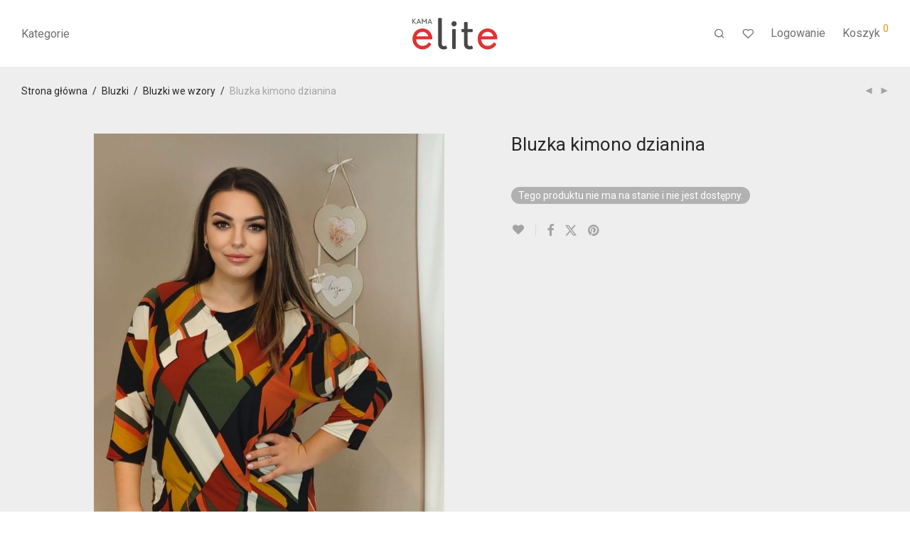

--- FILE ---
content_type: text/html
request_url: https://kama-elite.pl/produkt/bluzka-kimono-dzianina-2/
body_size: 23898
content:
<!DOCTYPE html>

<html lang="pl-PL" class="footer-sticky-1">
    <head>
        <meta charset="UTF-8">
        <meta name="viewport" content="width=device-width, initial-scale=1.0, maximum-scale=1.0, user-scalable=no">
		<title>Bluzka kimono dzianina &#8211; kama-elite</title>
<meta name='robots' content='max-image-preview:large' />
<script id="cookieyes" type="text/javascript" src="https://cdn-cookieyes.com/client_data/9ff113e20c5b2116f5d38321/script.js"></script><link rel="alternate" hreflang="en" href="https://kama-elite.pl/en/product/knit-kimono-blouse-19/" />
<link rel="alternate" hreflang="pl" href="https://kama-elite.pl/produkt/bluzka-kimono-dzianina-2/" />
<link rel="alternate" hreflang="x-default" href="https://kama-elite.pl/produkt/bluzka-kimono-dzianina-2/" />
<link rel='dns-prefetch' href='//capi-automation.s3.us-east-2.amazonaws.com' />
<link rel='dns-prefetch' href='//www.googletagmanager.com' />
<link rel='dns-prefetch' href='//fonts.googleapis.com' />
<link rel='preconnect' href='https://fonts.gstatic.com' crossorigin />
<link rel="alternate" type="application/rss+xml" title="kama-elite &raquo; Kanał z wpisami" href="https://kama-elite.pl/feed/" />
<link rel="alternate" type="application/rss+xml" title="kama-elite &raquo; Kanał z komentarzami" href="https://kama-elite.pl/comments/feed/" />
<link rel="alternate" type="application/rss+xml" title="kama-elite &raquo; Bluzka kimono dzianina Kanał z komentarzami" href="https://kama-elite.pl/produkt/bluzka-kimono-dzianina-2/feed/" />
<link rel="alternate" title="oEmbed (JSON)" type="application/json+oembed" href="https://kama-elite.pl/wp-json/oembed/1.0/embed?url=https%3A%2F%2Fkama-elite.pl%2Fprodukt%2Fbluzka-kimono-dzianina-2%2F" />
<link rel="alternate" title="oEmbed (XML)" type="text/xml+oembed" href="https://kama-elite.pl/wp-json/oembed/1.0/embed?url=https%3A%2F%2Fkama-elite.pl%2Fprodukt%2Fbluzka-kimono-dzianina-2%2F&#038;format=xml" />
<style id='wp-img-auto-sizes-contain-inline-css' type='text/css'>
img:is([sizes=auto i],[sizes^="auto," i]){contain-intrinsic-size:3000px 1500px}
/*# sourceURL=wp-img-auto-sizes-contain-inline-css */
</style>
<link rel='stylesheet' id='js_composer_front-css' href='https://kama-elite.pl/wp-content/themes/savoy/assets/css/visual-composer/nm-js_composer.css?ver=2.9.3' type='text/css' media='all' />
<style id='wp-emoji-styles-inline-css' type='text/css'>

	img.wp-smiley, img.emoji {
		display: inline !important;
		border: none !important;
		box-shadow: none !important;
		height: 1em !important;
		width: 1em !important;
		margin: 0 0.07em !important;
		vertical-align: -0.1em !important;
		background: none !important;
		padding: 0 !important;
	}
/*# sourceURL=wp-emoji-styles-inline-css */
</style>
<link rel='stylesheet' id='wp-block-library-css' href='https://kama-elite.pl/wp-includes/css/dist/block-library/style.min.css?ver=6.9' type='text/css' media='all' />
<style id='classic-theme-styles-inline-css' type='text/css'>
/*! This file is auto-generated */
.wp-block-button__link{color:#fff;background-color:#32373c;border-radius:9999px;box-shadow:none;text-decoration:none;padding:calc(.667em + 2px) calc(1.333em + 2px);font-size:1.125em}.wp-block-file__button{background:#32373c;color:#fff;text-decoration:none}
/*# sourceURL=/wp-includes/css/classic-themes.min.css */
</style>
<style id='global-styles-inline-css' type='text/css'>
:root{--wp--preset--aspect-ratio--square: 1;--wp--preset--aspect-ratio--4-3: 4/3;--wp--preset--aspect-ratio--3-4: 3/4;--wp--preset--aspect-ratio--3-2: 3/2;--wp--preset--aspect-ratio--2-3: 2/3;--wp--preset--aspect-ratio--16-9: 16/9;--wp--preset--aspect-ratio--9-16: 9/16;--wp--preset--color--black: #000000;--wp--preset--color--cyan-bluish-gray: #abb8c3;--wp--preset--color--white: #ffffff;--wp--preset--color--pale-pink: #f78da7;--wp--preset--color--vivid-red: #cf2e2e;--wp--preset--color--luminous-vivid-orange: #ff6900;--wp--preset--color--luminous-vivid-amber: #fcb900;--wp--preset--color--light-green-cyan: #7bdcb5;--wp--preset--color--vivid-green-cyan: #00d084;--wp--preset--color--pale-cyan-blue: #8ed1fc;--wp--preset--color--vivid-cyan-blue: #0693e3;--wp--preset--color--vivid-purple: #9b51e0;--wp--preset--gradient--vivid-cyan-blue-to-vivid-purple: linear-gradient(135deg,rgb(6,147,227) 0%,rgb(155,81,224) 100%);--wp--preset--gradient--light-green-cyan-to-vivid-green-cyan: linear-gradient(135deg,rgb(122,220,180) 0%,rgb(0,208,130) 100%);--wp--preset--gradient--luminous-vivid-amber-to-luminous-vivid-orange: linear-gradient(135deg,rgb(252,185,0) 0%,rgb(255,105,0) 100%);--wp--preset--gradient--luminous-vivid-orange-to-vivid-red: linear-gradient(135deg,rgb(255,105,0) 0%,rgb(207,46,46) 100%);--wp--preset--gradient--very-light-gray-to-cyan-bluish-gray: linear-gradient(135deg,rgb(238,238,238) 0%,rgb(169,184,195) 100%);--wp--preset--gradient--cool-to-warm-spectrum: linear-gradient(135deg,rgb(74,234,220) 0%,rgb(151,120,209) 20%,rgb(207,42,186) 40%,rgb(238,44,130) 60%,rgb(251,105,98) 80%,rgb(254,248,76) 100%);--wp--preset--gradient--blush-light-purple: linear-gradient(135deg,rgb(255,206,236) 0%,rgb(152,150,240) 100%);--wp--preset--gradient--blush-bordeaux: linear-gradient(135deg,rgb(254,205,165) 0%,rgb(254,45,45) 50%,rgb(107,0,62) 100%);--wp--preset--gradient--luminous-dusk: linear-gradient(135deg,rgb(255,203,112) 0%,rgb(199,81,192) 50%,rgb(65,88,208) 100%);--wp--preset--gradient--pale-ocean: linear-gradient(135deg,rgb(255,245,203) 0%,rgb(182,227,212) 50%,rgb(51,167,181) 100%);--wp--preset--gradient--electric-grass: linear-gradient(135deg,rgb(202,248,128) 0%,rgb(113,206,126) 100%);--wp--preset--gradient--midnight: linear-gradient(135deg,rgb(2,3,129) 0%,rgb(40,116,252) 100%);--wp--preset--font-size--small: 13px;--wp--preset--font-size--medium: 20px;--wp--preset--font-size--large: 36px;--wp--preset--font-size--x-large: 42px;--wp--preset--spacing--20: 0.44rem;--wp--preset--spacing--30: 0.67rem;--wp--preset--spacing--40: 1rem;--wp--preset--spacing--50: 1.5rem;--wp--preset--spacing--60: 2.25rem;--wp--preset--spacing--70: 3.38rem;--wp--preset--spacing--80: 5.06rem;--wp--preset--shadow--natural: 6px 6px 9px rgba(0, 0, 0, 0.2);--wp--preset--shadow--deep: 12px 12px 50px rgba(0, 0, 0, 0.4);--wp--preset--shadow--sharp: 6px 6px 0px rgba(0, 0, 0, 0.2);--wp--preset--shadow--outlined: 6px 6px 0px -3px rgb(255, 255, 255), 6px 6px rgb(0, 0, 0);--wp--preset--shadow--crisp: 6px 6px 0px rgb(0, 0, 0);}:where(.is-layout-flex){gap: 0.5em;}:where(.is-layout-grid){gap: 0.5em;}body .is-layout-flex{display: flex;}.is-layout-flex{flex-wrap: wrap;align-items: center;}.is-layout-flex > :is(*, div){margin: 0;}body .is-layout-grid{display: grid;}.is-layout-grid > :is(*, div){margin: 0;}:where(.wp-block-columns.is-layout-flex){gap: 2em;}:where(.wp-block-columns.is-layout-grid){gap: 2em;}:where(.wp-block-post-template.is-layout-flex){gap: 1.25em;}:where(.wp-block-post-template.is-layout-grid){gap: 1.25em;}.has-black-color{color: var(--wp--preset--color--black) !important;}.has-cyan-bluish-gray-color{color: var(--wp--preset--color--cyan-bluish-gray) !important;}.has-white-color{color: var(--wp--preset--color--white) !important;}.has-pale-pink-color{color: var(--wp--preset--color--pale-pink) !important;}.has-vivid-red-color{color: var(--wp--preset--color--vivid-red) !important;}.has-luminous-vivid-orange-color{color: var(--wp--preset--color--luminous-vivid-orange) !important;}.has-luminous-vivid-amber-color{color: var(--wp--preset--color--luminous-vivid-amber) !important;}.has-light-green-cyan-color{color: var(--wp--preset--color--light-green-cyan) !important;}.has-vivid-green-cyan-color{color: var(--wp--preset--color--vivid-green-cyan) !important;}.has-pale-cyan-blue-color{color: var(--wp--preset--color--pale-cyan-blue) !important;}.has-vivid-cyan-blue-color{color: var(--wp--preset--color--vivid-cyan-blue) !important;}.has-vivid-purple-color{color: var(--wp--preset--color--vivid-purple) !important;}.has-black-background-color{background-color: var(--wp--preset--color--black) !important;}.has-cyan-bluish-gray-background-color{background-color: var(--wp--preset--color--cyan-bluish-gray) !important;}.has-white-background-color{background-color: var(--wp--preset--color--white) !important;}.has-pale-pink-background-color{background-color: var(--wp--preset--color--pale-pink) !important;}.has-vivid-red-background-color{background-color: var(--wp--preset--color--vivid-red) !important;}.has-luminous-vivid-orange-background-color{background-color: var(--wp--preset--color--luminous-vivid-orange) !important;}.has-luminous-vivid-amber-background-color{background-color: var(--wp--preset--color--luminous-vivid-amber) !important;}.has-light-green-cyan-background-color{background-color: var(--wp--preset--color--light-green-cyan) !important;}.has-vivid-green-cyan-background-color{background-color: var(--wp--preset--color--vivid-green-cyan) !important;}.has-pale-cyan-blue-background-color{background-color: var(--wp--preset--color--pale-cyan-blue) !important;}.has-vivid-cyan-blue-background-color{background-color: var(--wp--preset--color--vivid-cyan-blue) !important;}.has-vivid-purple-background-color{background-color: var(--wp--preset--color--vivid-purple) !important;}.has-black-border-color{border-color: var(--wp--preset--color--black) !important;}.has-cyan-bluish-gray-border-color{border-color: var(--wp--preset--color--cyan-bluish-gray) !important;}.has-white-border-color{border-color: var(--wp--preset--color--white) !important;}.has-pale-pink-border-color{border-color: var(--wp--preset--color--pale-pink) !important;}.has-vivid-red-border-color{border-color: var(--wp--preset--color--vivid-red) !important;}.has-luminous-vivid-orange-border-color{border-color: var(--wp--preset--color--luminous-vivid-orange) !important;}.has-luminous-vivid-amber-border-color{border-color: var(--wp--preset--color--luminous-vivid-amber) !important;}.has-light-green-cyan-border-color{border-color: var(--wp--preset--color--light-green-cyan) !important;}.has-vivid-green-cyan-border-color{border-color: var(--wp--preset--color--vivid-green-cyan) !important;}.has-pale-cyan-blue-border-color{border-color: var(--wp--preset--color--pale-cyan-blue) !important;}.has-vivid-cyan-blue-border-color{border-color: var(--wp--preset--color--vivid-cyan-blue) !important;}.has-vivid-purple-border-color{border-color: var(--wp--preset--color--vivid-purple) !important;}.has-vivid-cyan-blue-to-vivid-purple-gradient-background{background: var(--wp--preset--gradient--vivid-cyan-blue-to-vivid-purple) !important;}.has-light-green-cyan-to-vivid-green-cyan-gradient-background{background: var(--wp--preset--gradient--light-green-cyan-to-vivid-green-cyan) !important;}.has-luminous-vivid-amber-to-luminous-vivid-orange-gradient-background{background: var(--wp--preset--gradient--luminous-vivid-amber-to-luminous-vivid-orange) !important;}.has-luminous-vivid-orange-to-vivid-red-gradient-background{background: var(--wp--preset--gradient--luminous-vivid-orange-to-vivid-red) !important;}.has-very-light-gray-to-cyan-bluish-gray-gradient-background{background: var(--wp--preset--gradient--very-light-gray-to-cyan-bluish-gray) !important;}.has-cool-to-warm-spectrum-gradient-background{background: var(--wp--preset--gradient--cool-to-warm-spectrum) !important;}.has-blush-light-purple-gradient-background{background: var(--wp--preset--gradient--blush-light-purple) !important;}.has-blush-bordeaux-gradient-background{background: var(--wp--preset--gradient--blush-bordeaux) !important;}.has-luminous-dusk-gradient-background{background: var(--wp--preset--gradient--luminous-dusk) !important;}.has-pale-ocean-gradient-background{background: var(--wp--preset--gradient--pale-ocean) !important;}.has-electric-grass-gradient-background{background: var(--wp--preset--gradient--electric-grass) !important;}.has-midnight-gradient-background{background: var(--wp--preset--gradient--midnight) !important;}.has-small-font-size{font-size: var(--wp--preset--font-size--small) !important;}.has-medium-font-size{font-size: var(--wp--preset--font-size--medium) !important;}.has-large-font-size{font-size: var(--wp--preset--font-size--large) !important;}.has-x-large-font-size{font-size: var(--wp--preset--font-size--x-large) !important;}
:where(.wp-block-post-template.is-layout-flex){gap: 1.25em;}:where(.wp-block-post-template.is-layout-grid){gap: 1.25em;}
:where(.wp-block-term-template.is-layout-flex){gap: 1.25em;}:where(.wp-block-term-template.is-layout-grid){gap: 1.25em;}
:where(.wp-block-columns.is-layout-flex){gap: 2em;}:where(.wp-block-columns.is-layout-grid){gap: 2em;}
:root :where(.wp-block-pullquote){font-size: 1.5em;line-height: 1.6;}
/*# sourceURL=global-styles-inline-css */
</style>
<link rel='stylesheet' id='photoswipe-css' href='https://kama-elite.pl/wp-content/plugins/woocommerce/assets/css/photoswipe/photoswipe.min.css?ver=10.4.3' type='text/css' media='all' />
<link rel='stylesheet' id='photoswipe-default-skin-css' href='https://kama-elite.pl/wp-content/plugins/woocommerce/assets/css/photoswipe/default-skin/default-skin.min.css?ver=10.4.3' type='text/css' media='all' />
<style id='woocommerce-inline-inline-css' type='text/css'>
.woocommerce form .form-row .required { visibility: visible; }
/*# sourceURL=woocommerce-inline-inline-css */
</style>
<link rel='stylesheet' id='wt-import-export-for-woo-css' href='https://kama-elite.pl/wp-content/plugins/wt-import-export-for-woo/public/css/wt-import-export-for-woo-public.css?ver=1.2.5' type='text/css' media='all' />
<link rel='stylesheet' id='wpml-legacy-horizontal-list-0-css' href='https://kama-elite.pl/wp-content/plugins/sitepress-multilingual-cms/templates/language-switchers/legacy-list-horizontal/style.min.css?ver=1' type='text/css' media='all' />
<style id='wpml-legacy-horizontal-list-0-inline-css' type='text/css'>
.wpml-ls-statics-footer a, .wpml-ls-statics-footer .wpml-ls-sub-menu a, .wpml-ls-statics-footer .wpml-ls-sub-menu a:link, .wpml-ls-statics-footer li:not(.wpml-ls-current-language) .wpml-ls-link, .wpml-ls-statics-footer li:not(.wpml-ls-current-language) .wpml-ls-link:link {color:#444444;background-color:#ffffff;}.wpml-ls-statics-footer .wpml-ls-sub-menu a:hover,.wpml-ls-statics-footer .wpml-ls-sub-menu a:focus, .wpml-ls-statics-footer .wpml-ls-sub-menu a:link:hover, .wpml-ls-statics-footer .wpml-ls-sub-menu a:link:focus {color:#000000;background-color:#eeeeee;}.wpml-ls-statics-footer .wpml-ls-current-language > a {color:#444444;background-color:#ffffff;}.wpml-ls-statics-footer .wpml-ls-current-language:hover>a, .wpml-ls-statics-footer .wpml-ls-current-language>a:focus {color:#000000;background-color:#eeeeee;}
/*# sourceURL=wpml-legacy-horizontal-list-0-inline-css */
</style>
<link rel='stylesheet' id='flexible-shipping-free-shipping-css' href='https://kama-elite.pl/wp-content/plugins/flexible-shipping/assets/dist/css/free-shipping.css?ver=6.5.4.2' type='text/css' media='all' />
<link rel='stylesheet' id='payu-gateway-css' href='https://kama-elite.pl/wp-content/plugins/woo-payu-payment-gateway/assets/css/payu-gateway.css?ver=2.9.0' type='text/css' media='all' />
<link rel='stylesheet' id='wwp_single_product_page_css-css' href='https://kama-elite.pl/wp-content/plugins/woocommerce-wholesale-prices/css/frontend/product/wwp-single-product-page.css?ver=2.2.5' type='text/css' media='all' />
<link rel='stylesheet' id='normalize-css' href='https://kama-elite.pl/wp-content/themes/savoy/assets/css/third-party/normalize.min.css?ver=3.0.2' type='text/css' media='all' />
<link rel='stylesheet' id='slick-slider-css' href='https://kama-elite.pl/wp-content/themes/savoy/assets/css/third-party/slick.min.css?ver=1.5.5' type='text/css' media='all' />
<link rel='stylesheet' id='slick-slider-theme-css' href='https://kama-elite.pl/wp-content/themes/savoy/assets/css/third-party/slick-theme.min.css?ver=1.5.5' type='text/css' media='all' />
<link rel='stylesheet' id='magnific-popup-css' href='https://kama-elite.pl/wp-content/themes/savoy/assets/css/third-party/magnific-popup.min.css?ver=0.9.7' type='text/css' media='all' />
<link rel='stylesheet' id='nm-grid-css' href='https://kama-elite.pl/wp-content/themes/savoy/assets/css/grid.css?ver=2.9.3' type='text/css' media='all' />
<link rel='stylesheet' id='selectod-css' href='https://kama-elite.pl/wp-content/themes/savoy/assets/css/third-party/selectod.min.css?ver=3.8.1' type='text/css' media='all' />
<link rel='stylesheet' id='nm-shop-css' href='https://kama-elite.pl/wp-content/themes/savoy/assets/css/shop.css?ver=2.9.3' type='text/css' media='all' />
<link rel='stylesheet' id='nm-icons-css' href='https://kama-elite.pl/wp-content/themes/savoy/assets/css/font-icons/theme-icons/theme-icons.min.css?ver=2.9.3' type='text/css' media='all' />
<link rel='stylesheet' id='nm-core-css' href='https://kama-elite.pl/wp-content/themes/savoy/style.css?ver=2.9.3' type='text/css' media='all' />
<link rel='stylesheet' id='nm-elements-css' href='https://kama-elite.pl/wp-content/themes/savoy/assets/css/elements.css?ver=2.9.3' type='text/css' media='all' />
<link rel='stylesheet' id='nm-portfolio-css' href='https://kama-elite.pl/wp-content/plugins/nm-portfolio/assets/css/nm-portfolio.css?ver=1.3.1' type='text/css' media='all' />
<link rel="preload" as="style" href="https://fonts.googleapis.com/css?family=Roboto:400,700&#038;display=swap&#038;ver=1718744167" /><link rel="stylesheet" href="https://fonts.googleapis.com/css?family=Roboto:400,700&#038;display=swap&#038;ver=1718744167" media="print" onload="this.media='all'"><noscript><link rel="stylesheet" href="https://fonts.googleapis.com/css?family=Roboto:400,700&#038;display=swap&#038;ver=1718744167" /></noscript><script type="text/javascript" id="wpml-cookie-js-extra">
/* <![CDATA[ */
var wpml_cookies = {"wp-wpml_current_language":{"value":"pl","expires":1,"path":"/"}};
var wpml_cookies = {"wp-wpml_current_language":{"value":"pl","expires":1,"path":"/"}};
//# sourceURL=wpml-cookie-js-extra
/* ]]> */
</script>
<script type="text/javascript" src="https://kama-elite.pl/wp-content/plugins/sitepress-multilingual-cms/res/js/cookies/language-cookie.js?ver=486900" id="wpml-cookie-js" defer="defer" data-wp-strategy="defer"></script>
<script type="text/javascript" src="https://kama-elite.pl/wp-includes/js/jquery/jquery.min.js?ver=3.7.1" id="jquery-core-js"></script>
<script type="text/javascript" src="https://kama-elite.pl/wp-includes/js/jquery/jquery-migrate.min.js?ver=3.4.1" id="jquery-migrate-js"></script>
<script type="text/javascript" src="https://kama-elite.pl/wp-content/plugins/woocommerce/assets/js/jquery-blockui/jquery.blockUI.min.js?ver=2.7.0-wc.10.4.3" id="wc-jquery-blockui-js" defer="defer" data-wp-strategy="defer"></script>
<script type="text/javascript" id="wc-add-to-cart-js-extra">
/* <![CDATA[ */
var wc_add_to_cart_params = {"ajax_url":"/wp-admin/admin-ajax.php","wc_ajax_url":"/?wc-ajax=%%endpoint%%","i18n_view_cart":"Zobacz koszyk","cart_url":"https://kama-elite.pl/cart/","is_cart":"","cart_redirect_after_add":"no"};
//# sourceURL=wc-add-to-cart-js-extra
/* ]]> */
</script>
<script type="text/javascript" src="https://kama-elite.pl/wp-content/plugins/woocommerce/assets/js/frontend/add-to-cart.min.js?ver=10.4.3" id="wc-add-to-cart-js" defer="defer" data-wp-strategy="defer"></script>
<script type="text/javascript" src="https://kama-elite.pl/wp-content/plugins/woocommerce/assets/js/flexslider/jquery.flexslider.min.js?ver=2.7.2-wc.10.4.3" id="wc-flexslider-js" defer="defer" data-wp-strategy="defer"></script>
<script type="text/javascript" src="https://kama-elite.pl/wp-content/plugins/woocommerce/assets/js/photoswipe/photoswipe.min.js?ver=4.1.1-wc.10.4.3" id="wc-photoswipe-js" defer="defer" data-wp-strategy="defer"></script>
<script type="text/javascript" src="https://kama-elite.pl/wp-content/plugins/woocommerce/assets/js/photoswipe/photoswipe-ui-default.min.js?ver=4.1.1-wc.10.4.3" id="wc-photoswipe-ui-default-js" defer="defer" data-wp-strategy="defer"></script>
<script type="text/javascript" id="wc-single-product-js-extra">
/* <![CDATA[ */
var wc_single_product_params = {"i18n_required_rating_text":"Prosz\u0119 wybra\u0107 ocen\u0119","i18n_rating_options":["1 z 5 gwiazdek","2 z 5 gwiazdek","3 z 5 gwiazdek","4 z 5 gwiazdek","5 z 5 gwiazdek"],"i18n_product_gallery_trigger_text":"Wy\u015bwietl pe\u0142noekranow\u0105 galeri\u0119 obrazk\u00f3w","review_rating_required":"yes","flexslider":{"rtl":false,"animation":"fade","smoothHeight":false,"directionNav":true,"controlNav":"thumbnails","slideshow":false,"animationSpeed":300,"animationLoop":false,"allowOneSlide":false},"zoom_enabled":"","zoom_options":[],"photoswipe_enabled":"1","photoswipe_options":{"shareEl":true,"closeOnScroll":false,"history":false,"hideAnimationDuration":0,"showAnimationDuration":0,"showHideOpacity":true,"bgOpacity":1,"loop":false,"closeOnVerticalDrag":false,"barsSize":{"top":0,"bottom":0},"tapToClose":true,"tapToToggleControls":false,"shareButtons":[{"id":"facebook","label":"Share on Facebook","url":"https://www.facebook.com/sharer/sharer.php?u={{url}}"},{"id":"twitter","label":"Tweet","url":"https://twitter.com/intent/tweet?text={{text}}&url={{url}}"},{"id":"pinterest","label":"Pin it","url":"http://www.pinterest.com/pin/create/button/?url={{url}}&media={{image_url}}&description={{text}}"},{"id":"download","label":"Download image","url":"{{raw_image_url}}","download":true}]},"flexslider_enabled":"1"};
//# sourceURL=wc-single-product-js-extra
/* ]]> */
</script>
<script type="text/javascript" src="https://kama-elite.pl/wp-content/plugins/woocommerce/assets/js/frontend/single-product.min.js?ver=10.4.3" id="wc-single-product-js" defer="defer" data-wp-strategy="defer"></script>
<script type="text/javascript" src="https://kama-elite.pl/wp-content/plugins/woocommerce/assets/js/js-cookie/js.cookie.min.js?ver=2.1.4-wc.10.4.3" id="wc-js-cookie-js" defer="defer" data-wp-strategy="defer"></script>
<script type="text/javascript" id="woocommerce-js-extra">
/* <![CDATA[ */
var woocommerce_params = {"ajax_url":"/wp-admin/admin-ajax.php","wc_ajax_url":"/?wc-ajax=%%endpoint%%","i18n_password_show":"Poka\u017c has\u0142o","i18n_password_hide":"Ukryj has\u0142o"};
//# sourceURL=woocommerce-js-extra
/* ]]> */
</script>
<script type="text/javascript" src="https://kama-elite.pl/wp-content/plugins/woocommerce/assets/js/frontend/woocommerce.min.js?ver=10.4.3" id="woocommerce-js" defer="defer" data-wp-strategy="defer"></script>
<script type="text/javascript" id="wc-cart-fragments-js-extra">
/* <![CDATA[ */
var wc_cart_fragments_params = {"ajax_url":"/wp-admin/admin-ajax.php","wc_ajax_url":"/?wc-ajax=%%endpoint%%","cart_hash_key":"wc_cart_hash_65f2b99ae7e614307df03dcbd876dc7f-pl","fragment_name":"wc_fragments_65f2b99ae7e614307df03dcbd876dc7f","request_timeout":"5000"};
//# sourceURL=wc-cart-fragments-js-extra
/* ]]> */
</script>
<script type="text/javascript" src="https://kama-elite.pl/wp-content/plugins/woocommerce/assets/js/frontend/cart-fragments.min.js?ver=10.4.3" id="wc-cart-fragments-js" defer="defer" data-wp-strategy="defer"></script>

<!-- Fragment znacznika Google (gtag.js) dodany przez Site Kit -->
<!-- Fragment Google Analytics dodany przez Site Kit -->
<script type="text/javascript" src="https://www.googletagmanager.com/gtag/js?id=G-629NWDG6V2" id="google_gtagjs-js" async></script>
<script type="text/javascript" id="google_gtagjs-js-after">
/* <![CDATA[ */
window.dataLayer = window.dataLayer || [];function gtag(){dataLayer.push(arguments);}
gtag("set","linker",{"domains":["kama-elite.pl"]});
gtag("js", new Date());
gtag("set", "developer_id.dZTNiMT", true);
gtag("config", "G-629NWDG6V2");
//# sourceURL=google_gtagjs-js-after
/* ]]> */
</script>
<script></script><link rel="https://api.w.org/" href="https://kama-elite.pl/wp-json/" /><link rel="alternate" title="JSON" type="application/json" href="https://kama-elite.pl/wp-json/wp/v2/product/9217258262102" /><link rel="EditURI" type="application/rsd+xml" title="RSD" href="https://kama-elite.pl/xmlrpc.php?rsd" />
<meta name="generator" content="WordPress 6.9" />
<meta name="generator" content="WooCommerce 10.4.3" />
<link rel="canonical" href="https://kama-elite.pl/produkt/bluzka-kimono-dzianina-2/" />
<link rel='shortlink' href='https://kama-elite.pl/?p=9217258262102' />
<meta name="generator" content="Site Kit by Google 1.170.0" /><meta name="framework" content="Redux 4.3.7.3" /><meta name="generator" content="WPML ver:4.8.6 stt:1,40;" />

<!-- This website runs the Product Feed PRO for WooCommerce by AdTribes.io plugin - version woocommercesea_option_installed_version -->
<meta name="wwp" content="yes" />	<noscript><style>.woocommerce-product-gallery{ opacity: 1 !important; }</style></noscript>
	<meta name="generator" content="Elementor 3.34.2; features: e_font_icon_svg, additional_custom_breakpoints; settings: css_print_method-external, google_font-enabled, font_display-swap">
			<script  type="text/javascript">
				!function(f,b,e,v,n,t,s){if(f.fbq)return;n=f.fbq=function(){n.callMethod?
					n.callMethod.apply(n,arguments):n.queue.push(arguments)};if(!f._fbq)f._fbq=n;
					n.push=n;n.loaded=!0;n.version='2.0';n.queue=[];t=b.createElement(e);t.async=!0;
					t.src=v;s=b.getElementsByTagName(e)[0];s.parentNode.insertBefore(t,s)}(window,
					document,'script','https://connect.facebook.net/en_US/fbevents.js');
			</script>
			<!-- WooCommerce Facebook Integration Begin -->
			<script  type="text/javascript">

				fbq('init', '830482585633757', {}, {
    "agent": "woocommerce_0-10.4.3-3.5.15"
});

				document.addEventListener( 'DOMContentLoaded', function() {
					// Insert placeholder for events injected when a product is added to the cart through AJAX.
					document.body.insertAdjacentHTML( 'beforeend', '<div class=\"wc-facebook-pixel-event-placeholder\"></div>' );
				}, false );

			</script>
			<!-- WooCommerce Facebook Integration End -->
						<style>
				.e-con.e-parent:nth-of-type(n+4):not(.e-lazyloaded):not(.e-no-lazyload),
				.e-con.e-parent:nth-of-type(n+4):not(.e-lazyloaded):not(.e-no-lazyload) * {
					background-image: none !important;
				}
				@media screen and (max-height: 1024px) {
					.e-con.e-parent:nth-of-type(n+3):not(.e-lazyloaded):not(.e-no-lazyload),
					.e-con.e-parent:nth-of-type(n+3):not(.e-lazyloaded):not(.e-no-lazyload) * {
						background-image: none !important;
					}
				}
				@media screen and (max-height: 640px) {
					.e-con.e-parent:nth-of-type(n+2):not(.e-lazyloaded):not(.e-no-lazyload),
					.e-con.e-parent:nth-of-type(n+2):not(.e-lazyloaded):not(.e-no-lazyload) * {
						background-image: none !important;
					}
				}
			</style>
			<meta name="generator" content="Powered by WPBakery Page Builder - drag and drop page builder for WordPress."/>
<style type="text/css" class="nm-custom-styles">:root{--nm--color-font:#777777;--nm--color-font-strong:#282828;--nm--color-font-highlight:#DC9814;--nm--color-border:#EEEEEE;--nm--color-button:#FFFFFF;--nm--color-button-background:#282828;--nm--color-body-background:#FFFFFF;}body{font-family:Roboto,sans-serif;}.nm-menu li a{font-size:16px;font-weight:normal;}#nm-mobile-menu .menu > li > a{font-weight:normal;}#nm-mobile-menu-main-ul.menu > li > a{font-size:15px;}#nm-mobile-menu-secondary-ul.menu li a{font-size:13px;}.vc_tta.vc_tta-accordion .vc_tta-panel-title > a,.vc_tta.vc_general .vc_tta-tab > a,.nm-team-member-content h2,.nm-post-slider-content h3,.vc_pie_chart .wpb_pie_chart_heading,.wpb_content_element .wpb_tour_tabs_wrapper .wpb_tabs_nav a,.wpb_content_element .wpb_accordion_header a,.woocommerce-order-details .order_details tfoot tr:last-child th,.woocommerce-order-details .order_details tfoot tr:last-child td,#order_review .shop_table tfoot .order-total,#order_review .shop_table tfoot .order-total,.cart-collaterals .shop_table tr.order-total,.shop_table.cart .nm-product-details a,#nm-shop-sidebar-popup #nm-shop-search input,.nm-shop-categories li a,.nm-shop-filter-menu li a,.woocommerce-message,.woocommerce-info,.woocommerce-error,blockquote,.commentlist .comment .comment-text .meta strong,.nm-related-posts-content h3,.nm-blog-no-results h1,.nm-term-description,.nm-blog-categories-list li a,.nm-blog-categories-toggle li a,.nm-blog-heading h1,#nm-mobile-menu-top-ul .nm-mobile-menu-item-search input{font-size:18px;}@media all and (max-width:768px){.vc_toggle_title h3{font-size:18px;}}@media all and (max-width:400px){#nm-shop-search input{font-size:18px;}}.add_to_cart_inline .add_to_cart_button,.add_to_cart_inline .amount,.nm-product-category-text > a,.nm-testimonial-description,.nm-feature h3,.nm_btn,.vc_toggle_content,.nm-message-box,.wpb_text_column,#nm-wishlist-table ul li.title .woocommerce-loop-product__title,.nm-order-track-top p,.customer_details h3,.woocommerce-order-details .order_details tbody,.woocommerce-MyAccount-content .shop_table tr th,.woocommerce-MyAccount-navigation ul li a,.nm-MyAccount-user-info .nm-username,.nm-MyAccount-dashboard,.nm-myaccount-lost-reset-password h2,.nm-login-form-divider span,.woocommerce-thankyou-order-details li strong,.woocommerce-order-received h3,#order_review .shop_table tbody .product-name,.woocommerce-checkout .nm-coupon-popup-wrap .nm-shop-notice,.nm-checkout-login-coupon .nm-shop-notice,.shop_table.cart .nm-product-quantity-pricing .product-subtotal,.shop_table.cart .product-quantity,.shop_attributes tr th,.shop_attributes tr td,#tab-description,.woocommerce-tabs .tabs li a,.woocommerce-product-details__short-description,.nm-shop-no-products h3,.nm-infload-controls a,#nm-shop-browse-wrap .term-description,.list_nosep .nm-shop-categories .nm-shop-sub-categories li a,.nm-shop-taxonomy-text .term-description,.nm-shop-loop-details h3,.woocommerce-loop-category__title,div.wpcf7-response-output,.wpcf7 .wpcf7-form-control,.widget_search button,.widget_product_search #searchsubmit,#wp-calendar caption,.widget .nm-widget-title,.post .entry-content,.comment-form p label,.no-comments,.commentlist .pingback p,.commentlist .trackback p,.commentlist .comment .comment-text .description,.nm-search-results .nm-post-content,.post-password-form > p:first-child,.nm-post-pagination a .long-title,.nm-blog-list .nm-post-content,.nm-blog-grid .nm-post-content,.nm-blog-classic .nm-post-content,.nm-blog-pagination a,.nm-blog-categories-list.columns li a,.page-numbers li a,.page-numbers li span,#nm-widget-panel .total,#nm-widget-panel .nm-cart-panel-item-price .amount,#nm-widget-panel .quantity .qty,#nm-widget-panel .nm-cart-panel-quantity-pricing > span.quantity,#nm-widget-panel .product-quantity,.nm-cart-panel-product-title,#nm-widget-panel .product_list_widget .empty,#nm-cart-panel-loader h5,.nm-widget-panel-header,.button,input[type=submit]{font-size:16px;}@media all and (max-width:991px){#nm-shop-sidebar .widget .nm-widget-title,.nm-shop-categories li a{font-size:16px;}}@media all and (max-width:768px){.vc_tta.vc_tta-accordion .vc_tta-panel-title > a,.vc_tta.vc_tta-tabs.vc_tta-tabs-position-left .vc_tta-tab > a,.vc_tta.vc_tta-tabs.vc_tta-tabs-position-top .vc_tta-tab > a,.wpb_content_element .wpb_tour_tabs_wrapper .wpb_tabs_nav a,.wpb_content_element .wpb_accordion_header a,.nm-term-description{font-size:16px;}}@media all and (max-width:550px){.shop_table.cart .nm-product-details a,.nm-shop-notice,.nm-related-posts-content h3{font-size:16px;}}@media all and (max-width:400px){.nm-product-category-text .nm-product-category-heading,.nm-team-member-content h2,#nm-wishlist-empty h1,.cart-empty,.nm-shop-filter-menu li a,.nm-blog-categories-list li a{font-size:16px;}}.vc_progress_bar .vc_single_bar .vc_label,.woocommerce-tabs .tabs li a span,.product .summary .price del .amount,#nm-shop-sidebar-popup-reset-button,#nm-shop-sidebar-popup .nm-shop-sidebar .widget:last-child .nm-widget-title,#nm-shop-sidebar-popup .nm-shop-sidebar .widget .nm-widget-title,.nm-shop-filter-menu li a i,.woocommerce-loop-category__title .count,span.wpcf7-not-valid-tip,.widget_rss ul li .rss-date,.wp-caption-text,.comment-respond h3 #cancel-comment-reply-link,.nm-blog-categories-toggle li .count,.nm-menu-wishlist-count,.nm-menu li.nm-menu-offscreen .nm-menu-cart-count,.nm-menu-cart .count,.nm-menu .sub-menu li a,body{font-size:14px;}@media all and (max-width:768px){.wpcf7 .wpcf7-form-control{font-size:14px;}}@media all and (max-width:400px){.nm-blog-grid .nm-post-content,.header-mobile-default .nm-menu-cart.no-icon .count{font-size:14px;}}#nm-wishlist-table .nm-variations-list,.nm-MyAccount-user-info .nm-logout-button.border,#order_review .place-order noscript,#payment .payment_methods li .payment_box,#order_review .shop_table tfoot .woocommerce-remove-coupon,.cart-collaterals .shop_table tr.cart-discount td a,#nm-shop-sidebar-popup #nm-shop-search-notice,.wc-item-meta,.variation,.woocommerce-password-hint,.woocommerce-password-strength,.nm-validation-inline-notices .form-row.woocommerce-invalid-required-field:after{font-size:12px;}body{font-weight:normal;}h1, .h1-size{font-weight:normal;}h2, .h2-size{font-weight:normal;}h3, .h3-size{font-weight:normal;}h4, .h4-size,h5, .h5-size,h6, .h6-size{font-weight:normal;}body{color:#777777;}.nm-portfolio-single-back a span {background:#777777;}.mfp-close,.wpb_content_element .wpb_tour_tabs_wrapper .wpb_tabs_nav li.ui-tabs-active a,.vc_pie_chart .vc_pie_chart_value,.vc_progress_bar .vc_single_bar .vc_label .vc_label_units,.nm-testimonial-description,.form-row label,.woocommerce-form__label,#nm-shop-search-close:hover,.products .price .amount,.nm-shop-loop-actions > a,.nm-shop-loop-actions > a:active,.nm-shop-loop-actions > a:focus,.nm-infload-controls a,.woocommerce-breadcrumb a, .woocommerce-breadcrumb span,.variations,.woocommerce-grouped-product-list-item__label a,.woocommerce-grouped-product-list-item__price ins .amount,.woocommerce-grouped-product-list-item__price > .amount,.nm-quantity-wrap .quantity .nm-qty-minus,.nm-quantity-wrap .quantity .nm-qty-plus,.product .summary .single_variation_wrap .nm-quantity-wrap label:not(.nm-qty-label-abbrev),.woocommerce-tabs .tabs li.active a,.shop_attributes th,.product_meta,.shop_table.cart .nm-product-details a,.shop_table.cart .product-quantity,.shop_table.cart .nm-product-quantity-pricing .product-subtotal,.shop_table.cart .product-remove a,.cart-collaterals,.nm-cart-empty,#order_review .shop_table,#payment .payment_methods li label,.woocommerce-thankyou-order-details li strong,.wc-bacs-bank-details li strong,.nm-MyAccount-user-info .nm-username strong,.woocommerce-MyAccount-navigation ul li a:hover,.woocommerce-MyAccount-navigation ul li.is-active a,.woocommerce-table--order-details,#nm-wishlist-empty .note i,a.dark,a:hover,.nm-blog-heading h1 strong,.nm-post-header .nm-post-meta a,.nm-post-pagination a,.commentlist > li .comment-text .meta strong,.commentlist > li .comment-text .meta strong a,.comment-form p label,.entry-content strong,blockquote,blockquote p,.widget_search button,.widget_product_search #searchsubmit,.widget_recent_comments ul li .comment-author-link,.widget_recent_comments ul li:before{color:#282828;}@media all and (max-width: 991px){.nm-shop-menu .nm-shop-filter-menu li a:hover,.nm-shop-menu .nm-shop-filter-menu li.active a,#nm-shop-sidebar .widget.show .nm-widget-title,#nm-shop-sidebar .widget .nm-widget-title:hover{color:#282828;}}.nm-portfolio-single-back a:hover span{background:#282828;}.wpb_content_element .wpb_tour_tabs_wrapper .wpb_tabs_nav a,.wpb_content_element .wpb_accordion_header a,#nm-shop-search-close,.woocommerce-breadcrumb,.nm-single-product-menu a,.star-rating:before,.woocommerce-tabs .tabs li a,.product_meta span.sku,.product_meta a,.nm-product-wishlist-button-wrap a,.nm-product-share a,.nm-wishlist-share ul li a:not(:hover),.nm-post-meta,.nm-post-share a,.nm-post-pagination a .short-title,.commentlist > li .comment-text .meta time{color:#A3A3A3;}.vc_toggle_title i,#nm-wishlist-empty p.icon i,h1{color:#282828;}h2{color:#282828;}h3{color:#282828;}h4, h5, h6{color:#282828;}a,a.dark:hover,a.gray:hover,a.invert-color:hover,.nm-highlight-text,.nm-highlight-text h1,.nm-highlight-text h2,.nm-highlight-text h3,.nm-highlight-text h4,.nm-highlight-text h5,.nm-highlight-text h6,.nm-highlight-text p,.nm-menu-wishlist-count,.nm-menu-cart a .count,.nm-menu li.nm-menu-offscreen .nm-menu-cart-count,.page-numbers li span.current,.page-numbers li a:hover,.nm-blog .sticky .nm-post-thumbnail:before,.nm-blog .category-sticky .nm-post-thumbnail:before,.nm-blog-categories-list li a:hover,.nm-blog-categories ul li.current-cat a,.widget ul li.active,.widget ul li a:hover,.widget ul li a:focus,.widget ul li a.active,#wp-calendar tbody td a,.nm-banner-link.type-txt:hover,.nm-banner.text-color-light .nm-banner-link.type-txt:hover,.nm-portfolio-categories li.current a,.add_to_cart_inline ins,.nm-product-categories.layout-separated .product-category:hover .nm-product-category-text > a,.woocommerce-breadcrumb a:hover,.products .price ins .amount,.products .price ins,.no-touch .nm-shop-loop-actions > a:hover,.nm-shop-menu ul li a:hover,.nm-shop-menu ul li.current-cat > a,.nm-shop-menu ul li.active a,.nm-shop-heading span,.nm-single-product-menu a:hover,.woocommerce-product-gallery__trigger:hover,.woocommerce-product-gallery .flex-direction-nav a:hover,.product-summary .price .amount,.product-summary .price ins,.product .summary .price .amount,.nm-product-wishlist-button-wrap a.added:active,.nm-product-wishlist-button-wrap a.added:focus,.nm-product-wishlist-button-wrap a.added:hover,.nm-product-wishlist-button-wrap a.added,.woocommerce-tabs .tabs li a span,#review_form .comment-form-rating .stars:hover a,#review_form .comment-form-rating .stars.has-active a,.product_meta a:hover,.star-rating span:before,.nm-order-view .commentlist li .comment-text .meta,.nm_widget_price_filter ul li.current,.post-type-archive-product .widget_product_categories .product-categories > li:first-child > a,.widget_product_categories ul li.current-cat > a,.widget_layered_nav ul li.chosen a,.widget_layered_nav_filters ul li.chosen a,.product_list_widget li ins .amount,.woocommerce.widget_rating_filter .wc-layered-nav-rating.chosen > a,.nm-wishlist-button.added:active,.nm-wishlist-button.added:focus,.nm-wishlist-button.added:hover,.nm-wishlist-button.added,.slick-prev:not(.slick-disabled):hover,.slick-next:not(.slick-disabled):hover,.flickity-button:hover,.pswp__button:hover,.nm-portfolio-categories li a:hover{color:#DC9814;}.nm-blog-categories ul li.current-cat a,.nm-portfolio-categories li.current a,.woocommerce-product-gallery.pagination-enabled .flex-control-thumbs li img.flex-active,.widget_layered_nav ul li.chosen a,.widget_layered_nav_filters ul li.chosen a,.slick-dots li.slick-active button,.flickity-page-dots .dot.is-selected{border-color:#DC9814;}.blockUI.blockOverlay:after,.nm-loader:after,.nm-image-overlay:before,.nm-image-overlay:after,.gallery-icon:before,.gallery-icon:after,.widget_tag_cloud a:hover,.widget_product_tag_cloud a:hover{background:#DC9814;}@media all and (max-width:400px){.woocommerce-product-gallery.pagination-enabled .flex-control-thumbs li img.flex-active,.slick-dots li.slick-active button,.flickity-page-dots .dot.is-selected{background:#DC9814;}}.header-border-1 .nm-header,.nm-blog-list .nm-post-divider,#nm-blog-pagination.infinite-load,.nm-post-pagination,.no-post-comments .nm-related-posts,.nm-footer-widgets.has-border,#nm-shop-browse-wrap.nm-shop-description-borders .term-description,.nm-shop-sidebar-default #nm-shop-sidebar .widget,.products.grid-list li:not(:last-child) .nm-shop-loop-product-wrap,.nm-infload-controls a,.woocommerce-tabs,.upsells,.related,.shop_table.cart tr td,#order_review .shop_table tbody tr th,#order_review .shop_table tbody tr td,#payment .payment_methods,#payment .payment_methods li,.woocommerce-MyAccount-orders tr td,.woocommerce-MyAccount-orders tr:last-child td,.woocommerce-table--order-details tbody tr td,.woocommerce-table--order-details tbody tr:first-child td,.woocommerce-table--order-details tfoot tr:last-child td,.woocommerce-table--order-details tfoot tr:last-child th,#nm-wishlist-table > ul > li,#nm-wishlist-table > ul:first-child > li,.wpb_accordion .wpb_accordion_section,.nm-portfolio-single-footer{border-color:#EEEEEE;}.nm-blog-classic .nm-post-divider,.nm-search-results .nm-post-divider{background:#EEEEEE;}.nm-blog-categories-list li span,.nm-shop-menu ul li > span,.nm-portfolio-categories li span{color: #CCCCCC;}.nm-post-meta:before,.nm-testimonial-author span:before{background:#CCCCCC;}.button,input[type=submit],.widget_tag_cloud a, .widget_product_tag_cloud a,.add_to_cart_inline .add_to_cart_button,#nm-shop-sidebar-popup-button,.products.grid-list .nm-shop-loop-actions > a:first-of-type,.products.grid-list .nm-shop-loop-actions > a:first-child,#order_review .shop_table tbody .product-name .product-quantity{color:#FFFFFF;background-color:#282828;}.button:hover,input[type=submit]:hover.products.grid-list .nm-shop-loop-actions > a:first-of-type,.products.grid-list .nm-shop-loop-actions > a:first-child{color:#FFFFFF;}#nm-blog-pagination a,.button.border{border-color:#AAAAAA;}#nm-blog-pagination a,#nm-blog-pagination a:hover,.button.border,.button.border:hover{color:#282828;}#nm-blog-pagination a:not([disabled]):hover,.button.border:not([disabled]):hover{color:#282828;border-color:#282828;}.product-summary .quantity .nm-qty-minus,.product-summary .quantity .nm-qty-plus{color:#282828;}.nm-page-wrap{background-color:#FFFFFF;}.nm-divider .nm-divider-title,.nm-header-search{background:#FFFFFF;}.woocommerce-cart .blockOverlay,.woocommerce-checkout .blockOverlay {background-color:#FFFFFF !important;}.nm-top-bar{background:#282828;}.nm-top-bar .nm-top-bar-text,.nm-top-bar .nm-top-bar-text a,.nm-top-bar .nm-menu > li > a,.nm-top-bar .nm-menu > li > a:hover,.nm-top-bar-social li i{color:#EEEEEE;}.nm-header-placeholder{height:94px;}.nm-header{line-height:60px;padding-top:17px;padding-bottom:17px;background:#FFFFFF;}.home .nm-header{background:#FFFFFF;}.mobile-menu-open .nm-header{background:#FFFFFF !important;}.header-on-scroll .nm-header,.home.header-transparency.header-on-scroll .nm-header{background:#FFFFFF;}.header-on-scroll .nm-header:not(.static-on-scroll){padding-top:10px;padding-bottom:10px;}.nm-header.stacked .nm-header-logo,.nm-header.stacked-centered .nm-header-logo{padding-bottom:0px;}.nm-header-logo svg,.nm-header-logo img{height:60px;}@media all and (max-width:991px){.nm-header-placeholder{height:70px;}.nm-header{line-height:50px;padding-top:10px;padding-bottom:10px;}.nm-header.stacked .nm-header-logo,.nm-header.stacked-centered .nm-header-logo{padding-bottom:0px;}.nm-header-logo svg,.nm-header-logo img{height:30px;}}@media all and (max-width:400px){.nm-header-placeholder{height:70px;}.nm-header{line-height:50px;}.nm-header-logo svg,.nm-header-logo img{height:30px;}}.nm-menu li a{color:#707070;}.nm-menu li a:hover{color:#282828;}.header-transparency-light:not(.header-on-scroll):not(.mobile-menu-open) #nm-main-menu-ul > li > a,.header-transparency-light:not(.header-on-scroll):not(.mobile-menu-open) #nm-right-menu-ul > li > a{color:#FFFFFF;}.header-transparency-dark:not(.header-on-scroll):not(.mobile-menu-open) #nm-main-menu-ul > li > a,.header-transparency-dark:not(.header-on-scroll):not(.mobile-menu-open) #nm-right-menu-ul > li > a{color:#282828;}.header-transparency-light:not(.header-on-scroll):not(.mobile-menu-open) #nm-main-menu-ul > li > a:hover,.header-transparency-light:not(.header-on-scroll):not(.mobile-menu-open) #nm-right-menu-ul > li > a:hover{color:#DCDCDC;}.header-transparency-dark:not(.header-on-scroll):not(.mobile-menu-open) #nm-main-menu-ul > li > a:hover,.header-transparency-dark:not(.header-on-scroll):not(.mobile-menu-open) #nm-right-menu-ul > li > a:hover{color:#707070;}.no-touch .header-transparency-light:not(.header-on-scroll):not(.mobile-menu-open) .nm-header:hover{background-color:transparent;}.no-touch .header-transparency-dark:not(.header-on-scroll):not(.mobile-menu-open) .nm-header:hover{background-color:transparent;}.nm-menu .sub-menu{background:#FFFFFF;}.nm-menu .sub-menu li a{color:#636363;}.nm-menu .megamenu > .sub-menu > ul > li:not(.nm-menu-item-has-image) > a,.nm-menu .sub-menu li a .label,.nm-menu .sub-menu li a:hover{color:#333333;}.nm-menu .megamenu.full > .sub-menu{padding-top:28px;padding-bottom:15px;background:#FFFFFF;}.nm-menu .megamenu.full > .sub-menu > ul{max-width:1080px;}.nm-menu .megamenu.full .sub-menu li a{color:#777777;}.nm-menu .megamenu.full > .sub-menu > ul > li:not(.nm-menu-item-has-image) > a,.nm-menu .megamenu.full .sub-menu li a:hover{color:#282828;}.nm-menu .megamenu > .sub-menu > ul > li.nm-menu-item-has-image{border-right-color:#EEEEEE;}.nm-menu-icon span{background:#707070;}.header-transparency-light:not(.header-on-scroll):not(.mobile-menu-open) .nm-menu-icon span{background:#FFFFFF;}.header-transparency-dark:not(.header-on-scroll):not(.mobile-menu-open) .nm-menu-icon span{background:#282828;}#nm-mobile-menu{ background:#FFFFFF;}#nm-mobile-menu .menu li{border-bottom-color:#EEEEEE;}#nm-mobile-menu .menu a,#nm-mobile-menu .menu li .nm-menu-toggle,#nm-mobile-menu-top-ul .nm-mobile-menu-item-search input,#nm-mobile-menu-top-ul .nm-mobile-menu-item-search span,.nm-mobile-menu-social-ul li a{color:#555555;}.no-touch #nm-mobile-menu .menu a:hover,#nm-mobile-menu .menu li.active > a,#nm-mobile-menu .menu > li.active > .nm-menu-toggle:before,#nm-mobile-menu .menu a .label,.nm-mobile-menu-social-ul li a:hover{color:#282828;}#nm-mobile-menu .sub-menu{border-top-color:#EEEEEE;}.nm-footer-widgets{padding-top:55px;padding-bottom:15px;background-color:#FFFFFF;}.nm-footer-widgets,.nm-footer-widgets .widget ul li a,.nm-footer-widgets a{color:#777777;}.nm-footer-widgets .widget .nm-widget-title{color:#282828;}.nm-footer-widgets .widget ul li a:hover,.nm-footer-widgets a:hover{color:#DC9814;}.nm-footer-widgets .widget_tag_cloud a:hover,.nm-footer-widgets .widget_product_tag_cloud a:hover{background:#DC9814;}@media all and (max-width:991px){.nm-footer-widgets{padding-top:55px;padding-bottom:15px;}}.nm-footer-bar{color:#AAAAAA;}.nm-footer-bar-inner{padding-top:30px;padding-bottom:30px;background-color:#282828;}.nm-footer-bar a{color:#AAAAAA;}.nm-footer-bar a:hover{color:#EEEEEE;}.nm-footer-bar .menu > li{border-bottom-color:#3A3A3A;}.nm-footer-bar-social a{color:#EEEEEE;}.nm-footer-bar-social a:hover{color:#C6C6C6;}@media all and (max-width:991px){.nm-footer-bar-inner{padding-top:30px;padding-bottom:30px;}}.nm-comments{background:#F7F7F7;}.nm-comments .commentlist > li,.nm-comments .commentlist .pingback,.nm-comments .commentlist .trackback{border-color:#E7E7E7;}#nm-shop-products-overlay,#nm-shop{background-color:#FFFFFF;}#nm-shop-taxonomy-header.has-image{height:370px;}.nm-shop-taxonomy-text-col{max-width:none;}.nm-shop-taxonomy-text h1{color:#282828;}.nm-shop-taxonomy-text .term-description{color:#777777;}@media all and (max-width:991px){#nm-shop-taxonomy-header.has-image{height:370px;}}@media all and (max-width:768px){#nm-shop-taxonomy-header.has-image{height:210px;}} .nm-shop-widget-scroll{max-height:145px;}.onsale{color:#282828;background:#FFFFFF;}.nm-label-itsnew{color:#FFFFFF;background:#282828;}.products li.outofstock .nm-shop-loop-thumbnail > a:after{color:#282828;background:#FFFFFF;}.nm-shop-loop-thumbnail{background:#EEEEEE;}.has-bg-color .nm-single-product-bg{background:#EEEEEE;}.nm-featured-video-icon{color:#282828;background:#FFFFFF;}@media all and (max-width:1080px){.woocommerce-product-gallery__wrapper{max-width:500px;}.has-bg-color .woocommerce-product-gallery {background:#EEEEEE;}}@media all and (max-width:1080px){.woocommerce-product-gallery.pagination-enabled .flex-control-thumbs{background-color:#FFFFFF;}}.nm-variation-control.nm-variation-control-color li i{width:19px;height:19px;}.nm-variation-control.nm-variation-control-image li .nm-pa-image-thumbnail-wrap{width:19px;height:19px;}</style>
<style type="text/css" class="nm-translation-styles">.products li.outofstock .nm-shop-loop-thumbnail > a:after{content:"Brak w magazynie";}.nm-validation-inline-notices .form-row.woocommerce-invalid-required-field:after{content:"Required field.";}.theme-savoy .wc-block-cart.wp-block-woocommerce-filled-cart-block:before{content:"Shopping Cart";}</style>
<noscript><style> .wpb_animate_when_almost_visible { opacity: 1; }</style></noscript>    </head>
    
	<body class="wp-singular product-template-default single single-product postid-9217258262102 wp-theme-savoy theme-savoy woocommerce woocommerce-page woocommerce-no-js nm-page-load-transition-0 nm-preload header-fixed header-mobile-default header-border-1 widget-panel-dark wpb-js-composer js-comp-ver-7.6 vc_responsive elementor-default elementor-kit-9217258264662">
                
        <div class="nm-page-overflow">
            <div class="nm-page-wrap">
                                            
                <div class="nm-page-wrap-inner">
                    <div id="nm-header-placeholder" class="nm-header-placeholder"></div>

<header id="nm-header" class="nm-header centered resize-on-scroll clear">
        <div class="nm-header-inner">
        <div class="nm-row">
        
    <div class="nm-header-logo">
    <a href="https://kama-elite.pl/">
        <img fetchpriority="high" src="https://kama-elite.pl/wp-content/uploads/2024/05/Czarne-Biale-Proste-Zwierzeta-i-Zwierzeta-Domowe-Logo-11.png" class="nm-logo" width="1500" height="730" alt="kama-elite">
            </a>
</div>
    <div class="nm-main-menu-wrap col-xs-6">
        <nav class="nm-main-menu">
            <ul id="nm-main-menu-ul" class="nm-menu">
                <li class="nm-menu-offscreen menu-item-default">
                    <span class="nm-menu-cart-count count nm-count-zero">0</span>                    <a href="#" id="nm-mobile-menu-button" class="clicked"><div class="nm-menu-icon"><span class="line-1"></span><span class="line-2"></span><span class="line-3"></span></div></a>
                </li>
                <li id="menu-item-9217258265936" class="megamenu col-5 menu-item menu-item-type-post_type menu-item-object-page menu-item-has-children current_page_parent menu-item-9217258265936"><a href="https://kama-elite.pl/shop/">Kategorie</a>
<div class='sub-menu'><div class='nm-sub-menu-bridge'></div><ul class='nm-sub-menu-ul'>
	<li id="menu-item-9217258265939" class="menu-item menu-item-type-taxonomy menu-item-object-product_cat current-product-ancestor current-menu-parent current-product-parent menu-item-has-children menu-item-9217258265939"><a href="https://kama-elite.pl/product-category/bluzki/">Bluzki</a>
	<div class='sub-menu'><ul class='nm-sub-menu-ul'>
		<li id="menu-item-9217258265940" class="menu-item menu-item-type-taxonomy menu-item-object-product_cat menu-item-9217258265940"><a href="https://kama-elite.pl/product-category/bluzki/bluzki-jednolite/">Bluzki jednolite</a></li>
		<li id="menu-item-9217258265941" class="menu-item menu-item-type-taxonomy menu-item-object-product_cat current-product-ancestor current-menu-parent current-product-parent menu-item-9217258265941"><a href="https://kama-elite.pl/product-category/bluzki/bluzki-rekaw-3-4/">Bluzki rękaw 3/4</a></li>
		<li id="menu-item-9217258265942" class="menu-item menu-item-type-taxonomy menu-item-object-product_cat menu-item-9217258265942"><a href="https://kama-elite.pl/product-category/bluzki/bluzki-rekaw-7-8/">Bluzki rękaw 7/8</a></li>
		<li id="menu-item-9217258265943" class="menu-item menu-item-type-taxonomy menu-item-object-product_cat current-product-ancestor current-menu-parent current-product-parent menu-item-9217258265943"><a href="https://kama-elite.pl/product-category/bluzki/bluzki-we-wzory/">Bluzki we wzory</a></li>
		<li id="menu-item-9217258265944" class="menu-item menu-item-type-taxonomy menu-item-object-product_cat menu-item-9217258265944"><a href="https://kama-elite.pl/product-category/bluzki/bluzki-z-dlugim-rekawem/">Bluzki z długim rękawem</a></li>
		<li id="menu-item-9217258265945" class="menu-item menu-item-type-taxonomy menu-item-object-product_cat menu-item-9217258265945"><a href="https://kama-elite.pl/product-category/bluzki/bluzki-z-drukiem/">Bluzki z drukiem</a></li>
		<li id="menu-item-9217258265946" class="menu-item menu-item-type-taxonomy menu-item-object-product_cat menu-item-9217258265946"><a href="https://kama-elite.pl/product-category/bluzki/bluzki-z-krotkim-rekawem/">Bluzki z krótkim rękawem</a></li>
		<li id="menu-item-9217258265947" class="menu-item menu-item-type-taxonomy menu-item-object-product_cat menu-item-9217258265947"><a href="https://kama-elite.pl/product-category/bluzki/bluzki-z-wiazaniem/">Bluzki z wiązaniem</a></li>
	</ul></div>
</li>
	<li id="menu-item-9217258265956" class="menu-item menu-item-type-taxonomy menu-item-object-product_cat menu-item-has-children menu-item-9217258265956"><a href="https://kama-elite.pl/product-category/koszule/">Koszule</a>
	<div class='sub-menu'><ul class='nm-sub-menu-ul'>
		<li id="menu-item-9217258265957" class="menu-item menu-item-type-taxonomy menu-item-object-product_cat menu-item-9217258265957"><a href="https://kama-elite.pl/product-category/koszule/koszule-jednolite/">Koszule jednolite</a></li>
		<li id="menu-item-9217258265958" class="menu-item menu-item-type-taxonomy menu-item-object-product_cat menu-item-9217258265958"><a href="https://kama-elite.pl/product-category/koszule/koszule-rekaw-3-4/">Koszule rękaw 3/4</a></li>
		<li id="menu-item-9217258265959" class="menu-item menu-item-type-taxonomy menu-item-object-product_cat menu-item-9217258265959"><a href="https://kama-elite.pl/product-category/koszule/koszule-w-krate/">Koszule w kratę</a></li>
		<li id="menu-item-9217258265960" class="menu-item menu-item-type-taxonomy menu-item-object-product_cat menu-item-9217258265960"><a href="https://kama-elite.pl/product-category/koszule/koszule-w-paski/">Koszule w paski</a></li>
		<li id="menu-item-9217258265961" class="menu-item menu-item-type-taxonomy menu-item-object-product_cat menu-item-9217258265961"><a href="https://kama-elite.pl/product-category/koszule/koszule-we-wzory/">Koszule we wzory</a></li>
		<li id="menu-item-9217258265962" class="menu-item menu-item-type-taxonomy menu-item-object-product_cat menu-item-9217258265962"><a href="https://kama-elite.pl/product-category/koszule/koszule-z-dlugim-rekawem/">Koszule z długim rękawem</a></li>
		<li id="menu-item-9217258266003" class="menu-item menu-item-type-taxonomy menu-item-object-product_cat menu-item-9217258266003"><a href="https://kama-elite.pl/product-category/koszule/z-krotkim-rekawem/">z krótkim rękawem</a></li>
		<li id="menu-item-9217258265963" class="menu-item menu-item-type-taxonomy menu-item-object-product_cat menu-item-9217258265963"><a href="https://kama-elite.pl/product-category/koszule/koszule-z-podpinanym-rekawem/">Koszule z podpinanym rękawem</a></li>
	</ul></div>
</li>
	<li id="menu-item-9217258265965" class="menu-item menu-item-type-taxonomy menu-item-object-product_cat menu-item-has-children menu-item-9217258265965"><a href="https://kama-elite.pl/product-category/spodnice/">Spódnice</a>
	<div class='sub-menu'><ul class='nm-sub-menu-ul'>
		<li id="menu-item-9217258265966" class="menu-item menu-item-type-taxonomy menu-item-object-product_cat menu-item-9217258265966"><a href="https://kama-elite.pl/product-category/spodnice/spodnica-klasyczna/">Spódnica klasyczna</a></li>
		<li id="menu-item-9217258265967" class="menu-item menu-item-type-taxonomy menu-item-object-product_cat menu-item-9217258265967"><a href="https://kama-elite.pl/product-category/spodnice/spodnica-plisowana/">Spódnica plisowana</a></li>
		<li id="menu-item-9217258265968" class="menu-item menu-item-type-taxonomy menu-item-object-product_cat menu-item-9217258265968"><a href="https://kama-elite.pl/product-category/spodnice/spodnice-gladkie/">Spódnice gładkie</a></li>
		<li id="menu-item-9217258265969" class="menu-item menu-item-type-taxonomy menu-item-object-product_cat menu-item-9217258265969"><a href="https://kama-elite.pl/product-category/spodnice/spodnice-jednolite/">Spódnice jednolite</a></li>
		<li id="menu-item-9217258265970" class="menu-item menu-item-type-taxonomy menu-item-object-product_cat menu-item-9217258265970"><a href="https://kama-elite.pl/product-category/spodnice/spodnice-klasyczna/">Spódnice klasyczna</a></li>
		<li id="menu-item-9217258265971" class="menu-item menu-item-type-taxonomy menu-item-object-product_cat menu-item-9217258265971"><a href="https://kama-elite.pl/product-category/spodnice/spodnice-kreszowane/">Spódnice kreszowane</a></li>
		<li id="menu-item-9217258265972" class="menu-item menu-item-type-taxonomy menu-item-object-product_cat menu-item-9217258265972"><a href="https://kama-elite.pl/product-category/spodnice/spodnice-plisowana/">Spódnice plisowana</a></li>
		<li id="menu-item-9217258265973" class="menu-item menu-item-type-taxonomy menu-item-object-product_cat menu-item-9217258265973"><a href="https://kama-elite.pl/product-category/spodnice/spodnice-we-wzory/">Spódnice we wzory</a></li>
		<li id="menu-item-9217258265974" class="menu-item menu-item-type-taxonomy menu-item-object-product_cat menu-item-9217258265974"><a href="https://kama-elite.pl/product-category/spodnice/spodnice-zamszowe/">Spódnice zamszowe</a></li>
	</ul></div>
</li>
	<li id="menu-item-9217258265979" class="menu-item menu-item-type-taxonomy menu-item-object-product_cat menu-item-has-children menu-item-9217258265979"><a href="https://kama-elite.pl/product-category/sukienki/">Sukienki</a>
	<div class='sub-menu'><ul class='nm-sub-menu-ul'>
		<li id="menu-item-9217258265980" class="menu-item menu-item-type-taxonomy menu-item-object-product_cat menu-item-9217258265980"><a href="https://kama-elite.pl/product-category/sukienki/sukienki-jednolite/">Sukienki jednolite</a></li>
		<li id="menu-item-9217258265981" class="menu-item menu-item-type-taxonomy menu-item-object-product_cat menu-item-9217258265981"><a href="https://kama-elite.pl/product-category/sukienki/sukienki-plisowane/">Sukienki plisowane</a></li>
		<li id="menu-item-9217258265982" class="menu-item menu-item-type-taxonomy menu-item-object-product_cat menu-item-9217258265982"><a href="https://kama-elite.pl/product-category/sukienki/sukienki-we-wzory/">Sukienki we wzory</a></li>
		<li id="menu-item-9217258265983" class="menu-item menu-item-type-taxonomy menu-item-object-product_cat menu-item-9217258265983"><a href="https://kama-elite.pl/product-category/sukienki/sukienki-z-dlugim-rekawem/">Sukienki z długim rękawem</a></li>
		<li id="menu-item-9217258265999" class="menu-item menu-item-type-taxonomy menu-item-object-product_cat menu-item-9217258265999"><a href="https://kama-elite.pl/product-category/sukienki/sukienki-z-drukiem/">Sukienki z drukiem</a></li>
		<li id="menu-item-9217258266000" class="menu-item menu-item-type-taxonomy menu-item-object-product_cat menu-item-9217258266000"><a href="https://kama-elite.pl/product-category/sukienki/sukienki-z-krotkim-rekawem/">Sukienki z krótkim rękawem</a></li>
		<li id="menu-item-9217258266001" class="menu-item menu-item-type-taxonomy menu-item-object-product_cat menu-item-9217258266001"><a href="https://kama-elite.pl/product-category/sukienki/sukienki-z-rekawem-3-4/">Sukienki z rękawem 3/4</a></li>
		<li id="menu-item-9217258266002" class="menu-item menu-item-type-taxonomy menu-item-object-product_cat menu-item-9217258266002"><a href="https://kama-elite.pl/product-category/sukienki/sukienki-z-rekawem-7-8/">Sukienki z rękawem 7/8</a></li>
	</ul></div>
</li>
	<li id="menu-item-9217258265975" class="menu-item menu-item-type-taxonomy menu-item-object-product_cat menu-item-has-children menu-item-9217258265975"><a href="https://kama-elite.pl/product-category/spodnie/">Spodnie</a>
	<div class='sub-menu'><ul class='nm-sub-menu-ul'>
		<li id="menu-item-9217258265976" class="menu-item menu-item-type-taxonomy menu-item-object-product_cat menu-item-9217258265976"><a href="https://kama-elite.pl/product-category/spodnie/spodnie-gladkie/">Spodnie gładkie</a></li>
		<li id="menu-item-9217258265977" class="menu-item menu-item-type-taxonomy menu-item-object-product_cat menu-item-9217258265977"><a href="https://kama-elite.pl/product-category/spodnie/spodnie-we-wzory/">Spodnie we wzory</a></li>
		<li id="menu-item-9217258265978" class="menu-item menu-item-type-taxonomy menu-item-object-product_cat menu-item-9217258265978"><a href="https://kama-elite.pl/product-category/spodnie/spodnie-z-ekoskory/">Spodnie z ekoskóry</a></li>
	</ul></div>
</li>
</ul></div>
</li>
            </ul>
        </nav>

            </div>

    <div class="nm-right-menu-wrap col-xs-6">
        <nav class="nm-right-menu">
            <ul id="nm-right-menu-ul" class="nm-menu">
                <li class="nm-menu-search menu-item-default has-icon"><a href="#" id="nm-menu-search-btn" aria-label="Szukaj"><i class="nm-font nm-font-search"></i></a></li><li class="nm-menu-wishlist menu-item-default has-icon" aria-label="Wishlist"><a href="https://kama-elite.pl/produkt/bluzka-kimono-dzianina-2/"><i class="nm-font nm-font-heart-outline"></i></a></li><li class="nm-menu-account menu-item-default no-icon" aria-label="Moje konto"><a href="https://kama-elite.pl/my-account/" id="nm-menu-account-btn">Logowanie</a></li><li class="nm-menu-cart menu-item-default no-icon"><a href="#" id="nm-menu-cart-btn"><span class="nm-menu-cart-title">Koszyk</span> <span class="nm-menu-cart-count count nm-count-zero">0</span></a></li>            </ul>
        </nav>
    </div>

    </div>    </div>
</header>

<div id="nm-header-search">
    <a href="#" id="nm-header-search-close" class="nm-font nm-font-close2"></a>
    
    <div class="nm-header-search-wrap">
        <div class="nm-row">
            <div class="col-xs-12">
                <form id="nm-header-search-form" role="search" method="get" action="https://kama-elite.pl/">
                    <i class="nm-font nm-font-search"></i>
                    <input type="text" id="nm-header-search-input" autocomplete="off" value="" name="s" placeholder="Szukaj produktów" />
                    <input type="hidden" name="post_type" value="product" />
                </form>

                                <div id="nm-header-search-notice"><span>press <u>Enter</u> to search</span></div>
                            </div>
        </div>
    </div>
</div>
	
		
			<div class="woocommerce-notices-wrapper"></div>
<div id="product-9217258262102" class="nm-single-product layout-default gallery-col-6 summary-col-6 thumbnails-vertical has-bg-color meta-layout-default tabs-layout-default product type-product post-9217258262102 status-publish first outofstock product_cat-bluzki product_cat-bluzki-rekaw-3-4 product_cat-bluzki-we-wzory has-post-thumbnail taxable shipping-taxable product-type-variable">
    <div class="nm-single-product-bg clear">
    
        
<div class="nm-single-product-top">
    <div class="nm-row">
        <div class="col-xs-9">
            <nav id="nm-breadcrumb" class="woocommerce-breadcrumb" itemprop="breadcrumb"><a href="https://kama-elite.pl">Strona główna</a><span class="delimiter">/</span><a href="https://kama-elite.pl/product-category/bluzki/">Bluzki</a><span class="delimiter">/</span><a href="https://kama-elite.pl/product-category/bluzki/bluzki-we-wzory/">Bluzki we wzory</a><span class="delimiter">/</span>Bluzka kimono dzianina</nav>        </div>

        <div class="col-xs-3">
            <div class="nm-single-product-menu">
                <a href="https://kama-elite.pl/produkt/bluzka-kimono-dzianina-3/" rel="next"><i class="nm-font nm-font-media-play flip"></i></a><a href="https://kama-elite.pl/produkt/bluzka-kimono-dzianina/" rel="prev"><i class="nm-font nm-font-media-play"></i></a>            </div>
        </div>
    </div>
</div>
        
        <div id="nm-shop-notices-wrap"></div>
        <div class="nm-single-product-showcase">
            <div class="nm-single-product-summary-row nm-row">
                <div class="nm-single-product-summary-col col-xs-12">
                    <div class="woocommerce-product-gallery woocommerce-product-gallery--with-images woocommerce-product-gallery--columns-4 images lightbox-enabled" data-columns="4" style="opacity: 0; transition: opacity .25s ease-in-out;">
	    
    <div class="woocommerce-product-gallery__wrapper">
		<div data-thumb="https://kama-elite.pl/wp-content/uploads/2024/04/e22fec65abf1c76b676cee4cb5271c08-100x100.jpg" data-thumb-alt="Bluzka kimono dzianina" data-thumb-srcset=""  data-thumb-sizes="(max-width: 100px) 100vw, 100px" class="woocommerce-product-gallery__image"><a href="https://kama-elite.pl/wp-content/uploads/2024/04/e22fec65abf1c76b676cee4cb5271c08.jpg"><img width="680" height="907" src="https://kama-elite.pl/wp-content/uploads/2024/04/e22fec65abf1c76b676cee4cb5271c08-680x907.jpg" class="wp-post-image" alt="Bluzka kimono dzianina" data-caption="" data-src="https://kama-elite.pl/wp-content/uploads/2024/04/e22fec65abf1c76b676cee4cb5271c08.jpg" data-large_image="https://kama-elite.pl/wp-content/uploads/2024/04/e22fec65abf1c76b676cee4cb5271c08.jpg" data-large_image_width="1200" data-large_image_height="1600" decoding="async" srcset="https://kama-elite.pl/wp-content/uploads/2024/04/e22fec65abf1c76b676cee4cb5271c08-680x907.jpg 680w, https://kama-elite.pl/wp-content/uploads/2024/04/e22fec65abf1c76b676cee4cb5271c08-350x467.jpg 350w, https://kama-elite.pl/wp-content/uploads/2024/04/e22fec65abf1c76b676cee4cb5271c08.jpg 1200w" sizes="(max-width: 680px) 100vw, 680px" /></a></div>	</div>
    
    </div>

                    <div class="summary entry-summary">
                                                <div class="nm-product-summary-inner-col nm-product-summary-inner-col-1"><h1 class="product_title entry-title">	
    Bluzka kimono dzianina</h1>
<p class="price">
        
    </p>
</div><div class="nm-product-summary-inner-col nm-product-summary-inner-col-2">
<form id="nm-variations-form" class="variations_form cart nm-custom-select" action="https://kama-elite.pl/produkt/bluzka-kimono-dzianina-2/" method="post" enctype='multipart/form-data' data-product_id="9217258262102" data-product_variations="[]">
	
	        <p class="stock out-of-stock">Tego produktu nie ma na stanie i nie jest dostępny.</p>
	
	</form>


<div class="nm-product-share-wrap has-share-buttons">
	    <div class="nm-product-wishlist-button-wrap">
		<a href="#" id="nm-wishlist-item-9217258262102-button" class="nm-wishlist-button nm-wishlist-item-9217258262102-button" data-product-id="9217258262102" title="Add to Wishlist"><i class="nm-font nm-font-heart-o"></i></a>    </div>
        
        <div class="nm-product-share">
        <a href="//www.facebook.com/sharer.php?u=https://kama-elite.pl/produkt/bluzka-kimono-dzianina-2/" target="_blank" title="Share on Facebook"><i class="nm-font nm-font-facebook"></i></a><a href="//twitter.com/share?url=https://kama-elite.pl/produkt/bluzka-kimono-dzianina-2/" target="_blank" title="Share on Twitter"><i class="nm-font nm-font-x-twitter"></i></a><a href="//pinterest.com/pin/create/button/?url=https://kama-elite.pl/produkt/bluzka-kimono-dzianina-2/&amp;media=https://kama-elite.pl/wp-content/uploads/2024/04/e22fec65abf1c76b676cee4cb5271c08.jpg&amp;description=Bluzka+kimono+dzianina" target="_blank" title="Pin on Pinterest"><i class="nm-font nm-font-pinterest"></i></a>    </div>
    </div>

</div>                                            </div>
                </div>
            </div>
        </div>
    
    </div>
        
			
    
    <div class="woocommerce-tabs wc-tabs-wrapper">
        <div class="nm-product-tabs-col">
            <div class="nm-row">
                <div class="col-xs-12">
                    <ul class="tabs wc-tabs" role="tablist">
                                                    <li class="additional_information_tab" id="tab-title-additional_information" role="tab" aria-controls="tab-additional_information">
                                <a href="#tab-additional_information">
                                    Informacje dodatkowe                                </a>
                            </li>
                                                    <li class="reviews_tab" id="tab-title-reviews" role="tab" aria-controls="tab-reviews">
                                <a href="#tab-reviews">
                                    Opinie <span>0</span>                                </a>
                            </li>
                                            </ul>
                </div>
            </div>

                            <div class="woocommerce-Tabs-panel woocommerce-Tabs-panel--additional_information panel wc-tab" id="tab-additional_information" role="tabpanel" aria-labelledby="tab-title-additional_information">
                                        <div class="nm-row">
                        <div class="col-xs-12">
                            <div class="nm-tabs-panel-inner">
                                
<div class="nm-additional-information-inner">
    <table class="woocommerce-product-attributes shop_attributes">
			<tr class="woocommerce-product-attributes-item woocommerce-product-attributes-item--attribute_pa_kolor">
			<th class="woocommerce-product-attributes-item__label">Kolor</th>
			<td class="woocommerce-product-attributes-item__value"><p>Multikolor</p>
</td>
		</tr>
			<tr class="woocommerce-product-attributes-item woocommerce-product-attributes-item--attribute_pa_rozmiar">
			<th class="woocommerce-product-attributes-item__label">Rozmiar</th>
			<td class="woocommerce-product-attributes-item__value"><p>40, 42, 44, 46, 48</p>
</td>
		</tr>
			<tr class="woocommerce-product-attributes-item woocommerce-product-attributes-item--attribute_pa_sklad">
			<th class="woocommerce-product-attributes-item__label">Sklad</th>
			<td class="woocommerce-product-attributes-item__value"><p>Wiskoza 65% Poliester 30% Elastan 5%</p>
</td>
		</tr>
	</table>
</div>
                            </div>
                        </div>
                    </div>
                                    </div>
                            <div class="woocommerce-Tabs-panel woocommerce-Tabs-panel--reviews panel wc-tab" id="tab-reviews" role="tabpanel" aria-labelledby="tab-title-reviews">
                                        <div class="nm-row">
                        <div class="col-xs-12">
                            <div class="nm-tabs-panel-inner">
                                <div id="reviews" class="woocommerce-Reviews">
	<div id="comments">
					<p class="woocommerce-noreviews">Na razie nie ma opinii o produkcie.</p>
			</div>

			<div id="review_form_wrapper">
            <a href="#" id="nm-review-form-btn" class="button border">Dodaj opinię</a>
            
            <div id="review_form">
					<div id="respond" class="comment-respond">
		<h3 id="reply-title" class="comment-reply-title">Napisz pierwszą opinię o &bdquo;Bluzka kimono dzianina&rdquo; <small><a rel="nofollow" id="cancel-comment-reply-link" href="/produkt/bluzka-kimono-dzianina-2/#respond" style="display:none;">Anuluj pisanie odpowiedzi</a></small></h3><form action="https://kama-elite.pl/wp-comments-post.php" method="post" id="commentform" class="comment-form"><p class="comment-notes"><span id="email-notes">Twój adres e-mail nie zostanie opublikowany.</span> <span class="required-field-message">Wymagane pola są oznaczone <span class="required">*</span></span></p><p id="nm-comment-form-rating" class="comment-form-rating"><label for="rating">Twoja ocena&nbsp;<span class="required">*</span></label><select name="rating" id="rating" required>
						<option value="">Oceń&hellip;</option>
						<option value="5">Idealne</option>
						<option value="4">Dobre</option>
						<option value="3">Średnio</option>
						<option value="2">Całkiem nieźle</option>
						<option value="1">Bardzo słabe</option>
					</select></p><p class="comment-form-comment"><label for="comment">Twoja opinia&nbsp;<span class="required">*</span></label><textarea id="comment" name="comment" cols="45" rows="8" required></textarea></p><input name="wpml_language_code" type="hidden" value="pl" /><p class="comment-form-author"><label for="author">Nazwa&nbsp;<span class="required">*</span></label><input id="author" name="author" type="text" value="" size="30" required /></p>
<p class="comment-form-email"><label for="email">E-mail&nbsp;<span class="required">*</span></label><input id="email" name="email" type="email" value="" size="30" required /></p>
<p class="comment-form-cookies-consent"><input id="wp-comment-cookies-consent" name="wp-comment-cookies-consent" type="checkbox" value="yes" /> <label for="wp-comment-cookies-consent">Zapamiętaj moje dane w tej przeglądarce podczas pisania kolejnych komentarzy.</label></p>
<p class="form-submit"><input name="submit" type="submit" id="submit" class="submit" value="Wyślij" /> <input type='hidden' name='comment_post_ID' value='9217258262102' id='comment_post_ID' />
<input type='hidden' name='comment_parent' id='comment_parent' value='0' />
</p></form>	</div><!-- #respond -->
				</div>
		</div>
	
	<div class="clear"></div>
</div>
                            </div>
                        </div>
                    </div>
                                    </div>
                    </div>
    </div>

    
<div id="nm-product-meta" class="product_meta">
    
    <div class="nm-row">
    	<div class="col-xs-12">

            
                        
                <span class="sku_wrapper">SKU: <span class="sku">M20485C1</span></span>

            
            <span class="posted_in">Kategorie: <a href="https://kama-elite.pl/product-category/bluzki/" rel="tag">Bluzki</a>, <a href="https://kama-elite.pl/product-category/bluzki/bluzki-rekaw-3-4/" rel="tag">Bluzki rękaw 3/4</a>, <a href="https://kama-elite.pl/product-category/bluzki/bluzki-we-wzory/" rel="tag">Bluzki we wzory</a></span>
            
                        
        </div>
    </div>

</div>

	<section id="nm-related" class="related products">
        
        <div class="nm-row">
        	<div class="col-xs-12">
                
                                    <h2>Podobne produkty</h2>
                
                <ul class="nm-products products xsmall-block-grid-2 small-block-grid-2 medium-block-grid-4 large-block-grid-4 grid-default layout-default attributes-position-thumbnail has-action-links">

                    
                        <li class="product type-product post-9217258263320 status-publish first instock product_cat-bluzki product_cat-bluzki-jednolite product_cat-bluzki-rekaw-3-4 has-post-thumbnail taxable shipping-taxable purchasable product-type-variable" data-product-id="9217258263320">
	<div class="nm-shop-loop-product-wrap">
        
        <div class="nm-shop-loop-thumbnail">
                        
            <a href="https://kama-elite.pl/produkt/bluzka-gladka-v-z-przelotka-rekaw-podpinany-7/" class="nm-shop-loop-thumbnail-link woocommerce-LoopProduct-link">
            <img src="https://kama-elite.pl/wp-content/themes/savoy/assets/img/placeholder.png" data-src="https://kama-elite.pl/wp-content/uploads/2024/04/b4db60b6e7aeefafb7d71d2bad6d5a9a-350x466.jpg" data-srcset="https://kama-elite.pl/wp-content/uploads/2024/04/b4db60b6e7aeefafb7d71d2bad6d5a9a-350x466.jpg 350w, https://kama-elite.pl/wp-content/uploads/2024/04/b4db60b6e7aeefafb7d71d2bad6d5a9a-680x906.jpg 680w, https://kama-elite.pl/wp-content/uploads/2024/04/b4db60b6e7aeefafb7d71d2bad6d5a9a.jpg 1921w" alt="" sizes="(max-width: 350px) 100vw, 350px" width="350" height="466" class="attachment-woocommerce_thumbnail size-woocommerce_thumbnail wp-post-image  lazyload" />            </a>
        </div>
        
        <div class="nm-shop-loop-details">
            <a href="#" id="nm-wishlist-item-9217258263320-button" class="nm-wishlist-button nm-wishlist-item-9217258263320-button" data-product-id="9217258263320" title="Add to Wishlist"><i class="nm-font nm-font-heart-o"></i></a>
            <div class="nm-shop-loop-title-price">
            <h3 class="woocommerce-loop-product__title"><a href="https://kama-elite.pl/produkt/bluzka-gladka-v-z-przelotka-rekaw-podpinany-7/" class="nm-shop-loop-title-link woocommerce-LoopProduct-link">Bluzka gładka V z przelotką rękaw podpinany</a></h3>
	<span class="price"><span class="woocommerce-Price-amount amount"><bdi>139,99&nbsp;<span class="woocommerce-Price-currencySymbol">&#122;&#322;</span></bdi></span></span>
            </div>

            <div class="nm-shop-loop-actions">
            <a href="https://kama-elite.pl/produkt/bluzka-gladka-v-z-przelotka-rekaw-podpinany-7/" class="nm-quickview-btn">Show more</a>            </div>
        </div>
        
            </div>
</li>

                    
                        <li class="product type-product post-9217258262549 status-publish instock product_cat-bluzki product_cat-bluzki-z-drukiem product_cat-bluzki-z-krotkim-rekawem has-post-thumbnail taxable shipping-taxable purchasable product-type-variable" data-product-id="9217258262549">
	<div class="nm-shop-loop-product-wrap">
        
        <div class="nm-shop-loop-thumbnail">
                        
            <a href="https://kama-elite.pl/produkt/bluzka-z-nadrukiem-35/" class="nm-shop-loop-thumbnail-link woocommerce-LoopProduct-link">
            <img loading="lazy" src="https://kama-elite.pl/wp-content/themes/savoy/assets/img/placeholder.png" data-src="https://kama-elite.pl/wp-content/uploads/2024/04/0132491c17b9c15c7676d908565cc4ab-350x467.jpg" data-srcset="https://kama-elite.pl/wp-content/uploads/2024/04/0132491c17b9c15c7676d908565cc4ab-350x467.jpg 350w, https://kama-elite.pl/wp-content/uploads/2024/04/0132491c17b9c15c7676d908565cc4ab-680x907.jpg 680w, https://kama-elite.pl/wp-content/uploads/2024/04/0132491c17b9c15c7676d908565cc4ab.jpg 1660w" alt="" sizes="(max-width: 350px) 100vw, 350px" width="350" height="467" class="attachment-woocommerce_thumbnail size-woocommerce_thumbnail wp-post-image  lazyload" />            </a>
        </div>
        
        <div class="nm-shop-loop-details">
            <a href="#" id="nm-wishlist-item-9217258262549-button" class="nm-wishlist-button nm-wishlist-item-9217258262549-button" data-product-id="9217258262549" title="Add to Wishlist"><i class="nm-font nm-font-heart-o"></i></a>
            <div class="nm-shop-loop-title-price">
            <h3 class="woocommerce-loop-product__title"><a href="https://kama-elite.pl/produkt/bluzka-z-nadrukiem-35/" class="nm-shop-loop-title-link woocommerce-LoopProduct-link">Bluzka z nadrukiem</a></h3>
	<span class="price"><span class="woocommerce-Price-amount amount"><bdi>143,68&nbsp;<span class="woocommerce-Price-currencySymbol">&#122;&#322;</span></bdi></span></span>
            </div>

            <div class="nm-shop-loop-actions">
            <a href="https://kama-elite.pl/produkt/bluzka-z-nadrukiem-35/" class="nm-quickview-btn">Show more</a>            </div>
        </div>
        
            </div>
</li>

                    
                        <li class="product type-product post-9217258262637 status-publish instock product_cat-bluzki product_cat-bluzki-we-wzory product_cat-bluzki-z-krotkim-rekawem has-post-thumbnail taxable shipping-taxable purchasable product-type-variable" data-product-id="9217258262637">
	<div class="nm-shop-loop-product-wrap">
        
        <div class="nm-shop-loop-thumbnail">
                        
            <a href="https://kama-elite.pl/produkt/szyfonowa-bluzka-37/" class="nm-shop-loop-thumbnail-link woocommerce-LoopProduct-link">
            <img loading="lazy" src="https://kama-elite.pl/wp-content/themes/savoy/assets/img/placeholder.png" data-src="https://kama-elite.pl/wp-content/uploads/2024/04/f7a1aaa1bd8e83234e652bcc03a9c9d0-350x467.jpg" data-srcset="https://kama-elite.pl/wp-content/uploads/2024/04/f7a1aaa1bd8e83234e652bcc03a9c9d0-350x467.jpg 350w, https://kama-elite.pl/wp-content/uploads/2024/04/f7a1aaa1bd8e83234e652bcc03a9c9d0-680x908.jpg 680w, https://kama-elite.pl/wp-content/uploads/2024/04/f7a1aaa1bd8e83234e652bcc03a9c9d0.jpg 1918w" alt="" sizes="(max-width: 350px) 100vw, 350px" width="350" height="467" class="attachment-woocommerce_thumbnail size-woocommerce_thumbnail wp-post-image  lazyload" />            </a>
        </div>
        
        <div class="nm-shop-loop-details">
            <a href="#" id="nm-wishlist-item-9217258262637-button" class="nm-wishlist-button nm-wishlist-item-9217258262637-button" data-product-id="9217258262637" title="Add to Wishlist"><i class="nm-font nm-font-heart-o"></i></a>
            <div class="nm-shop-loop-title-price">
            <h3 class="woocommerce-loop-product__title"><a href="https://kama-elite.pl/produkt/szyfonowa-bluzka-37/" class="nm-shop-loop-title-link woocommerce-LoopProduct-link">Szyfonowa bluzka</a></h3>
	<span class="price"><span class="woocommerce-Price-amount amount"><bdi>89,99&nbsp;<span class="woocommerce-Price-currencySymbol">&#122;&#322;</span></bdi></span></span>
            </div>

            <div class="nm-shop-loop-actions">
            <a href="https://kama-elite.pl/produkt/szyfonowa-bluzka-37/" class="nm-quickview-btn">Show more</a>            </div>
        </div>
        
            </div>
</li>

                    
                        <li class="product type-product post-9217258262319 status-publish last instock product_cat-bluzki product_cat-bluzki-jednolite product_cat-bluzki-z-krotkim-rekawem product_cat-bluzki-z-wiazaniem has-post-thumbnail taxable shipping-taxable purchasable product-type-variable" data-product-id="9217258262319">
	<div class="nm-shop-loop-product-wrap">
        
        <div class="nm-shop-loop-thumbnail">
                        
            <a href="https://kama-elite.pl/produkt/bluzka-z-wiazaniem-8/" class="nm-shop-loop-thumbnail-link woocommerce-LoopProduct-link">
            <img loading="lazy" src="https://kama-elite.pl/wp-content/themes/savoy/assets/img/placeholder.png" data-src="https://kama-elite.pl/wp-content/uploads/2024/04/089942ddb98df1b05e7143ddabed3124-350x467.jpg" data-srcset="https://kama-elite.pl/wp-content/uploads/2024/04/089942ddb98df1b05e7143ddabed3124-350x467.jpg 350w, https://kama-elite.pl/wp-content/uploads/2024/04/089942ddb98df1b05e7143ddabed3124-680x908.jpg 680w, https://kama-elite.pl/wp-content/uploads/2024/04/089942ddb98df1b05e7143ddabed3124.jpg 1918w" alt="" sizes="(max-width: 350px) 100vw, 350px" width="350" height="467" class="attachment-woocommerce_thumbnail size-woocommerce_thumbnail wp-post-image  lazyload" />            </a>
        </div>
        
        <div class="nm-shop-loop-details">
            <a href="#" id="nm-wishlist-item-9217258262319-button" class="nm-wishlist-button nm-wishlist-item-9217258262319-button" data-product-id="9217258262319" title="Add to Wishlist"><i class="nm-font nm-font-heart-o"></i></a>
            <div class="nm-shop-loop-title-price">
            <h3 class="woocommerce-loop-product__title"><a href="https://kama-elite.pl/produkt/bluzka-z-wiazaniem-8/" class="nm-shop-loop-title-link woocommerce-LoopProduct-link">Bluzka z wiązaniem</a></h3>
	<span class="price"><span class="woocommerce-Price-amount amount"><bdi>134,99&nbsp;<span class="woocommerce-Price-currencySymbol">&#122;&#322;</span></bdi></span></span>
            </div>

            <div class="nm-shop-loop-actions">
            <a href="https://kama-elite.pl/produkt/bluzka-z-wiazaniem-8/" class="nm-quickview-btn">Show more</a>            </div>
        </div>
        
            </div>
</li>

                    
                </ul>
                
            </div>
        </div>

	</section>
    </div>


		
	
	
                </div> <!-- .nm-page-wrap-inner -->
            </div> <!-- .nm-page-wrap -->
            
            <footer id="nm-footer" class="nm-footer">
                	
<div class="nm-footer-widgets has-border clearfix">
    <div class="nm-footer-widgets-inner">
        <div class="nm-row  nm-row-boxed">
            <div class="col-xs-12">
                <ul class="nm-footer-block-grid xsmall-block-grid-1  small-block-grid-1 medium-block-grid-2 large-block-grid-2">
                    <li id="text-2" class="widget widget_text">			<div class="textwidget"><p><a href="https://kama-elite.pl/regulamin/">Regulamin</a></p>
</div>
		</li><li id="text-3" class="widget widget_text">			<div class="textwidget"><p><a href="https://kama-elite.pl/polityka-prywatnosci/">Polityka prywatności</a></p>
</div>
		</li>                </ul>
            </div>
        </div>
    </div>
</div>                
                <div class="nm-footer-bar layout-default">
    <div class="nm-footer-bar-inner">
        <div class="nm-row">
            <div class="nm-footer-bar-left col-md-8 col-xs-12">
                                
                
                <ul id="nm-footer-bar-menu" class="menu">
                                                            <li class="nm-menu-item-copyright menu-item"><span></span></li>
                                    </ul>
                
                            </div>

            <div class="nm-footer-bar-right col-md-4 col-xs-12">
                                
                                    <ul class="nm-footer-bar-social"><li><a href="https://www.facebook.com" target="_blank" title="Facebook" rel="nofollow"><i class="nm-font nm-font-facebook"></i></a></li><li><a href="https://www.instagram.com" target="_blank" title="Instagram" rel="nofollow"><i class="nm-font nm-font-instagram"></i></a></li><li><a href="https://www.twitter.com" target="_blank" title="X / Twitter" rel="nofollow"><i class="nm-font nm-font-x-twitter"></i></a></li></ul>                                                                
                            </div>
        </div>
    </div>
</div>            </footer>
            
            <div id="nm-mobile-menu" class="nm-mobile-menu">
    <div class="nm-mobile-menu-scroll">
        <div class="nm-mobile-menu-content">
            <div class="nm-row">
                                <div class="nm-mobile-menu-top col-xs-12">
                    <ul id="nm-mobile-menu-top-ul" class="menu">
                        <li class="nm-mobile-menu-item-search menu-item">
                            <form role="search" method="get" action="https://kama-elite.pl/">
                                <input type="text" id="nm-mobile-menu-shop-search-input" class="nm-mobile-menu-search" autocomplete="off" value="" name="s" placeholder="Szukaj produktów" />
                                <span class="nm-font nm-font-search"></span>
                                <input type="hidden" name="post_type" value="product" />
                            </form>
                        </li>
                    </ul>
                </div>
                                
                <div class="nm-mobile-menu-main col-xs-12">
                    <ul id="nm-mobile-menu-main-ul" class="menu">
                                                
                        <li class="megamenu col-5 menu-item menu-item-type-post_type menu-item-object-page menu-item-has-children current_page_parent menu-item-9217258265936"><a href="https://kama-elite.pl/shop/">Kategorie</a><span class="nm-menu-toggle"></span>
<ul class="sub-menu">
	<li class="menu-item menu-item-type-taxonomy menu-item-object-product_cat current-product-ancestor current-menu-parent current-product-parent menu-item-has-children menu-item-9217258265939"><a href="https://kama-elite.pl/product-category/bluzki/">Bluzki</a><span class="nm-menu-toggle"></span>
	<ul class="sub-menu">
		<li class="menu-item menu-item-type-taxonomy menu-item-object-product_cat menu-item-9217258265940"><a href="https://kama-elite.pl/product-category/bluzki/bluzki-jednolite/">Bluzki jednolite</a><span class="nm-menu-toggle"></span></li>
		<li class="menu-item menu-item-type-taxonomy menu-item-object-product_cat current-product-ancestor current-menu-parent current-product-parent menu-item-9217258265941"><a href="https://kama-elite.pl/product-category/bluzki/bluzki-rekaw-3-4/">Bluzki rękaw 3/4</a><span class="nm-menu-toggle"></span></li>
		<li class="menu-item menu-item-type-taxonomy menu-item-object-product_cat menu-item-9217258265942"><a href="https://kama-elite.pl/product-category/bluzki/bluzki-rekaw-7-8/">Bluzki rękaw 7/8</a><span class="nm-menu-toggle"></span></li>
		<li class="menu-item menu-item-type-taxonomy menu-item-object-product_cat current-product-ancestor current-menu-parent current-product-parent menu-item-9217258265943"><a href="https://kama-elite.pl/product-category/bluzki/bluzki-we-wzory/">Bluzki we wzory</a><span class="nm-menu-toggle"></span></li>
		<li class="menu-item menu-item-type-taxonomy menu-item-object-product_cat menu-item-9217258265944"><a href="https://kama-elite.pl/product-category/bluzki/bluzki-z-dlugim-rekawem/">Bluzki z długim rękawem</a><span class="nm-menu-toggle"></span></li>
		<li class="menu-item menu-item-type-taxonomy menu-item-object-product_cat menu-item-9217258265945"><a href="https://kama-elite.pl/product-category/bluzki/bluzki-z-drukiem/">Bluzki z drukiem</a><span class="nm-menu-toggle"></span></li>
		<li class="menu-item menu-item-type-taxonomy menu-item-object-product_cat menu-item-9217258265946"><a href="https://kama-elite.pl/product-category/bluzki/bluzki-z-krotkim-rekawem/">Bluzki z krótkim rękawem</a><span class="nm-menu-toggle"></span></li>
		<li class="menu-item menu-item-type-taxonomy menu-item-object-product_cat menu-item-9217258265947"><a href="https://kama-elite.pl/product-category/bluzki/bluzki-z-wiazaniem/">Bluzki z wiązaniem</a><span class="nm-menu-toggle"></span></li>
	</ul>
</li>
	<li class="menu-item menu-item-type-taxonomy menu-item-object-product_cat menu-item-has-children menu-item-9217258265956"><a href="https://kama-elite.pl/product-category/koszule/">Koszule</a><span class="nm-menu-toggle"></span>
	<ul class="sub-menu">
		<li class="menu-item menu-item-type-taxonomy menu-item-object-product_cat menu-item-9217258265957"><a href="https://kama-elite.pl/product-category/koszule/koszule-jednolite/">Koszule jednolite</a><span class="nm-menu-toggle"></span></li>
		<li class="menu-item menu-item-type-taxonomy menu-item-object-product_cat menu-item-9217258265958"><a href="https://kama-elite.pl/product-category/koszule/koszule-rekaw-3-4/">Koszule rękaw 3/4</a><span class="nm-menu-toggle"></span></li>
		<li class="menu-item menu-item-type-taxonomy menu-item-object-product_cat menu-item-9217258265959"><a href="https://kama-elite.pl/product-category/koszule/koszule-w-krate/">Koszule w kratę</a><span class="nm-menu-toggle"></span></li>
		<li class="menu-item menu-item-type-taxonomy menu-item-object-product_cat menu-item-9217258265960"><a href="https://kama-elite.pl/product-category/koszule/koszule-w-paski/">Koszule w paski</a><span class="nm-menu-toggle"></span></li>
		<li class="menu-item menu-item-type-taxonomy menu-item-object-product_cat menu-item-9217258265961"><a href="https://kama-elite.pl/product-category/koszule/koszule-we-wzory/">Koszule we wzory</a><span class="nm-menu-toggle"></span></li>
		<li class="menu-item menu-item-type-taxonomy menu-item-object-product_cat menu-item-9217258265962"><a href="https://kama-elite.pl/product-category/koszule/koszule-z-dlugim-rekawem/">Koszule z długim rękawem</a><span class="nm-menu-toggle"></span></li>
		<li class="menu-item menu-item-type-taxonomy menu-item-object-product_cat menu-item-9217258266003"><a href="https://kama-elite.pl/product-category/koszule/z-krotkim-rekawem/">z krótkim rękawem</a><span class="nm-menu-toggle"></span></li>
		<li class="menu-item menu-item-type-taxonomy menu-item-object-product_cat menu-item-9217258265963"><a href="https://kama-elite.pl/product-category/koszule/koszule-z-podpinanym-rekawem/">Koszule z podpinanym rękawem</a><span class="nm-menu-toggle"></span></li>
	</ul>
</li>
	<li class="menu-item menu-item-type-taxonomy menu-item-object-product_cat menu-item-has-children menu-item-9217258265965"><a href="https://kama-elite.pl/product-category/spodnice/">Spódnice</a><span class="nm-menu-toggle"></span>
	<ul class="sub-menu">
		<li class="menu-item menu-item-type-taxonomy menu-item-object-product_cat menu-item-9217258265966"><a href="https://kama-elite.pl/product-category/spodnice/spodnica-klasyczna/">Spódnica klasyczna</a><span class="nm-menu-toggle"></span></li>
		<li class="menu-item menu-item-type-taxonomy menu-item-object-product_cat menu-item-9217258265967"><a href="https://kama-elite.pl/product-category/spodnice/spodnica-plisowana/">Spódnica plisowana</a><span class="nm-menu-toggle"></span></li>
		<li class="menu-item menu-item-type-taxonomy menu-item-object-product_cat menu-item-9217258265968"><a href="https://kama-elite.pl/product-category/spodnice/spodnice-gladkie/">Spódnice gładkie</a><span class="nm-menu-toggle"></span></li>
		<li class="menu-item menu-item-type-taxonomy menu-item-object-product_cat menu-item-9217258265969"><a href="https://kama-elite.pl/product-category/spodnice/spodnice-jednolite/">Spódnice jednolite</a><span class="nm-menu-toggle"></span></li>
		<li class="menu-item menu-item-type-taxonomy menu-item-object-product_cat menu-item-9217258265970"><a href="https://kama-elite.pl/product-category/spodnice/spodnice-klasyczna/">Spódnice klasyczna</a><span class="nm-menu-toggle"></span></li>
		<li class="menu-item menu-item-type-taxonomy menu-item-object-product_cat menu-item-9217258265971"><a href="https://kama-elite.pl/product-category/spodnice/spodnice-kreszowane/">Spódnice kreszowane</a><span class="nm-menu-toggle"></span></li>
		<li class="menu-item menu-item-type-taxonomy menu-item-object-product_cat menu-item-9217258265972"><a href="https://kama-elite.pl/product-category/spodnice/spodnice-plisowana/">Spódnice plisowana</a><span class="nm-menu-toggle"></span></li>
		<li class="menu-item menu-item-type-taxonomy menu-item-object-product_cat menu-item-9217258265973"><a href="https://kama-elite.pl/product-category/spodnice/spodnice-we-wzory/">Spódnice we wzory</a><span class="nm-menu-toggle"></span></li>
		<li class="menu-item menu-item-type-taxonomy menu-item-object-product_cat menu-item-9217258265974"><a href="https://kama-elite.pl/product-category/spodnice/spodnice-zamszowe/">Spódnice zamszowe</a><span class="nm-menu-toggle"></span></li>
	</ul>
</li>
	<li class="menu-item menu-item-type-taxonomy menu-item-object-product_cat menu-item-has-children menu-item-9217258265979"><a href="https://kama-elite.pl/product-category/sukienki/">Sukienki</a><span class="nm-menu-toggle"></span>
	<ul class="sub-menu">
		<li class="menu-item menu-item-type-taxonomy menu-item-object-product_cat menu-item-9217258265980"><a href="https://kama-elite.pl/product-category/sukienki/sukienki-jednolite/">Sukienki jednolite</a><span class="nm-menu-toggle"></span></li>
		<li class="menu-item menu-item-type-taxonomy menu-item-object-product_cat menu-item-9217258265981"><a href="https://kama-elite.pl/product-category/sukienki/sukienki-plisowane/">Sukienki plisowane</a><span class="nm-menu-toggle"></span></li>
		<li class="menu-item menu-item-type-taxonomy menu-item-object-product_cat menu-item-9217258265982"><a href="https://kama-elite.pl/product-category/sukienki/sukienki-we-wzory/">Sukienki we wzory</a><span class="nm-menu-toggle"></span></li>
		<li class="menu-item menu-item-type-taxonomy menu-item-object-product_cat menu-item-9217258265983"><a href="https://kama-elite.pl/product-category/sukienki/sukienki-z-dlugim-rekawem/">Sukienki z długim rękawem</a><span class="nm-menu-toggle"></span></li>
		<li class="menu-item menu-item-type-taxonomy menu-item-object-product_cat menu-item-9217258265999"><a href="https://kama-elite.pl/product-category/sukienki/sukienki-z-drukiem/">Sukienki z drukiem</a><span class="nm-menu-toggle"></span></li>
		<li class="menu-item menu-item-type-taxonomy menu-item-object-product_cat menu-item-9217258266000"><a href="https://kama-elite.pl/product-category/sukienki/sukienki-z-krotkim-rekawem/">Sukienki z krótkim rękawem</a><span class="nm-menu-toggle"></span></li>
		<li class="menu-item menu-item-type-taxonomy menu-item-object-product_cat menu-item-9217258266001"><a href="https://kama-elite.pl/product-category/sukienki/sukienki-z-rekawem-3-4/">Sukienki z rękawem 3/4</a><span class="nm-menu-toggle"></span></li>
		<li class="menu-item menu-item-type-taxonomy menu-item-object-product_cat menu-item-9217258266002"><a href="https://kama-elite.pl/product-category/sukienki/sukienki-z-rekawem-7-8/">Sukienki z rękawem 7/8</a><span class="nm-menu-toggle"></span></li>
	</ul>
</li>
	<li class="menu-item menu-item-type-taxonomy menu-item-object-product_cat menu-item-has-children menu-item-9217258265975"><a href="https://kama-elite.pl/product-category/spodnie/">Spodnie</a><span class="nm-menu-toggle"></span>
	<ul class="sub-menu">
		<li class="menu-item menu-item-type-taxonomy menu-item-object-product_cat menu-item-9217258265976"><a href="https://kama-elite.pl/product-category/spodnie/spodnie-gladkie/">Spodnie gładkie</a><span class="nm-menu-toggle"></span></li>
		<li class="menu-item menu-item-type-taxonomy menu-item-object-product_cat menu-item-9217258265977"><a href="https://kama-elite.pl/product-category/spodnie/spodnie-we-wzory/">Spodnie we wzory</a><span class="nm-menu-toggle"></span></li>
		<li class="menu-item menu-item-type-taxonomy menu-item-object-product_cat menu-item-9217258265978"><a href="https://kama-elite.pl/product-category/spodnie/spodnie-z-ekoskory/">Spodnie z ekoskóry</a><span class="nm-menu-toggle"></span></li>
	</ul>
</li>
</ul>
</li>
                        
                                            </ul>
                </div>
                
                                <div class="nm-mobile-menu-secondary col-xs-12">
                    <ul id="nm-mobile-menu-secondary-ul" class="menu">
                                                
                        <li class="nm-mobile-menu-item-cart menu-item"><a href="https://kama-elite.pl/cart/" id="nm-mobile-menu-cart-btn"><span class="nm-menu-cart-title">Koszyk</span> <span class="nm-menu-cart-count count nm-count-zero">0</span></a></li><li class="nm-menu-item-login menu-item"><a href="https://kama-elite.pl/my-account/" id="nm-mobile-menu-account-btn">Logowanie</a></li><li class="nm-menu-item-wishlist menu-item"><a href="https://kama-elite.pl/produkt/bluzka-kimono-dzianina-2/"><span class="nm-menu-wishlist-title">Wishlist</span></a></li>                        
                                            </ul>
                </div>
                                
                            </div>
        </div>
    </div>
</div>            
            <div id="nm-widget-panel" class="nm-widget-panel">
    <div class="nm-widget-panel-inner">
        <div class="nm-widget-panel-header">
            <div class="nm-widget-panel-header-inner">
                <a href="#" id="nm-widget-panel-close">
                    <span class="nm-cart-panel-title">Koszyk</span>
                    <span class="nm-widget-panel-close-title">Zamknij</span>
                </a>
            </div>
        </div>

        <div class="widget_shopping_cart_content">
            
<div id="nm-cart-panel" class="nm-cart-panel-empty">

<form id="nm-cart-panel-form" action="https://kama-elite.pl/cart/" method="post">
    <input type="hidden" id="_wpnonce" name="_wpnonce" value="beef44c0db" /><input type="hidden" name="_wp_http_referer" value="/produkt/bluzka-kimono-dzianina-2/" /></form>
    
<div id="nm-cart-panel-loader">
    <span class="nm-loader">Updating&hellip;</span>
</div>
    

<div class="nm-cart-panel-list-wrap">

<ul class="woocommerce-mini-cart cart_list product_list_widget ">
    
    
    <li class="empty">
        <i class="nm-font nm-font-close2"></i>
        <span>Brak produktów w koszyku.</span>
    </li>

</ul><!-- end product list -->

</div>
    
<div class="nm-cart-panel-summary">
    
    <div class="nm-cart-panel-summary-inner">
        
                
        <p class="buttons nm-cart-empty-button">
            <a href="https://kama-elite.pl/shop/" id="nm-cart-panel-continue" class="button border">Kontynuuj zakupy</a>
        </p>
        
    </div>

</div>

    
</div>        </div>
    </div>
</div>            
            
            <div id="nm-page-overlay"></div>
            
            <div id="nm-quickview" class="clearfix"></div>
            
            <script type="speculationrules">
{"prefetch":[{"source":"document","where":{"and":[{"href_matches":"/*"},{"not":{"href_matches":["/wp-*.php","/wp-admin/*","/wp-content/uploads/*","/wp-content/*","/wp-content/plugins/*","/wp-content/themes/savoy/*","/*\\?(.+)"]}},{"not":{"selector_matches":"a[rel~=\"nofollow\"]"}},{"not":{"selector_matches":".no-prefetch, .no-prefetch a"}}]},"eagerness":"conservative"}]}
</script>
<div id="nm-page-includes" class="quickview products " style="display:none;">&nbsp;</div>

<script type="application/ld+json">{"@context":"https://schema.org/","@type":"BreadcrumbList","itemListElement":[{"@type":"ListItem","position":1,"item":{"name":"Strona g\u0142\u00f3wna","@id":"https://kama-elite.pl"}},{"@type":"ListItem","position":2,"item":{"name":"Bluzki","@id":"https://kama-elite.pl/product-category/bluzki/"}},{"@type":"ListItem","position":3,"item":{"name":"Bluzki we wzory","@id":"https://kama-elite.pl/product-category/bluzki/bluzki-we-wzory/"}},{"@type":"ListItem","position":4,"item":{"name":"Bluzka kimono dzianina","@id":"https://kama-elite.pl/produkt/bluzka-kimono-dzianina-2/"}}]}</script>			<!-- Facebook Pixel Code -->
			<noscript>
				<img
					height="1"
					width="1"
					style="display:none"
					alt="fbpx"
					src="https://www.facebook.com/tr?id=830482585633757&ev=PageView&noscript=1"
				/>
			</noscript>
			<!-- End Facebook Pixel Code -->
						<script>
				const lazyloadRunObserver = () => {
					const lazyloadBackgrounds = document.querySelectorAll( `.e-con.e-parent:not(.e-lazyloaded)` );
					const lazyloadBackgroundObserver = new IntersectionObserver( ( entries ) => {
						entries.forEach( ( entry ) => {
							if ( entry.isIntersecting ) {
								let lazyloadBackground = entry.target;
								if( lazyloadBackground ) {
									lazyloadBackground.classList.add( 'e-lazyloaded' );
								}
								lazyloadBackgroundObserver.unobserve( entry.target );
							}
						});
					}, { rootMargin: '200px 0px 200px 0px' } );
					lazyloadBackgrounds.forEach( ( lazyloadBackground ) => {
						lazyloadBackgroundObserver.observe( lazyloadBackground );
					} );
				};
				const events = [
					'DOMContentLoaded',
					'elementor/lazyload/observe',
				];
				events.forEach( ( event ) => {
					document.addEventListener( event, lazyloadRunObserver );
				} );
			</script>
			
<div class="nm-product-pswp pswp" tabindex="-1" role="dialog" aria-hidden="true">
	<div class="pswp__bg"></div>	
	<div class="pswp__scroll-wrap">
		<div class="pswp__container">
			<div class="pswp__item"></div>
			<div class="pswp__item"></div>
			<div class="pswp__item"></div>
		</div>		
		<div class="pswp__ui pswp__ui--hidden">
			<div class="pswp__top-bar">
				<div class="pswp__counter"></div>
				<button class="pswp__button pswp__button--close nm-font nm-font-close2" aria-label="Zamknij (Esc)"></button>
				<button class="pswp__button pswp__button--share nm-font nm-font-plus" aria-label="Udostępnij"></button>
				<button class="pswp__button pswp__button--fs" aria-label="Przełącz tryb pełnoekranowy"></button>
				<button class="pswp__button pswp__button--zoom" aria-label="Powiększ/zmniejsz"></button>
				<div class="pswp__preloader nm-loader"></div>
			</div>
			<div class="pswp__share-modal pswp__share-modal--hidden pswp__single-tap">
				<div class="pswp__share-tooltip"></div>
			</div>
			<button class="pswp__button pswp__button--arrow--left nm-font nm-font-angle-thin-left" aria-label="Poprzedni (strzałka w lewo)"></button>
			<button class="pswp__button pswp__button--arrow--right nm-font nm-font-angle-thin-right" aria-label="Następny (strzałka w prawo)"></button>
			<div class="pswp__caption">
				<div class="pswp__caption__center"></div>
			</div>
		</div>
	</div>
</div>
	<script type='text/javascript'>
		(function () {
			var c = document.body.className;
			c = c.replace(/woocommerce-no-js/, 'woocommerce-js');
			document.body.className = c;
		})();
	</script>
	
<div class="wpml-ls-statics-footer wpml-ls wpml-ls-legacy-list-horizontal">
	<ul role="menu"><li class="wpml-ls-slot-footer wpml-ls-item wpml-ls-item-en wpml-ls-first-item wpml-ls-item-legacy-list-horizontal" role="none">
				<a href="https://kama-elite.pl/en/product/knit-kimono-blouse-19/" class="wpml-ls-link" role="menuitem"  aria-label="Przełącz na Angielski(English)" title="Przełącz na Angielski(English)" >
                                                        <img
            class="wpml-ls-flag"
            src="https://kama-elite.pl/wp-content/plugins/sitepress-multilingual-cms/res/flags/en.svg"
            alt=""
            width=18
            height=12
    /><span class="wpml-ls-native" lang="en">English</span><span class="wpml-ls-display"><span class="wpml-ls-bracket"> (</span>Angielski<span class="wpml-ls-bracket">)</span></span></a>
			</li><li class="wpml-ls-slot-footer wpml-ls-item wpml-ls-item-pl wpml-ls-current-language wpml-ls-last-item wpml-ls-item-legacy-list-horizontal" role="none">
				<a href="https://kama-elite.pl/produkt/bluzka-kimono-dzianina-2/" class="wpml-ls-link" role="menuitem" >
                                                        <img
            class="wpml-ls-flag"
            src="https://kama-elite.pl/wp-content/plugins/sitepress-multilingual-cms/res/flags/pl.svg"
            alt=""
            width=18
            height=12
    /><span class="wpml-ls-native" role="menuitem">Polski</span></a>
			</li></ul>
</div>
<script type="text/template" id="tmpl-variation-template">
	<div class="woocommerce-variation-description">{{{ data.variation.variation_description }}}</div>
	<div class="woocommerce-variation-price">{{{ data.variation.price_html }}}</div>
	<div class="woocommerce-variation-availability">{{{ data.variation.availability_html }}}</div>
</script>
<script type="text/template" id="tmpl-unavailable-variation-template">
	<p>Przepraszamy, ten produkt jest niedostępny. Prosimy wybrać inną kombinację.</p>
</script>
<link rel='stylesheet' id='wc-blocks-style-css' href='https://kama-elite.pl/wp-content/plugins/woocommerce/assets/client/blocks/wc-blocks.css?ver=wc-10.4.3' type='text/css' media='all' />
<script type="text/javascript" src="https://kama-elite.pl/wp-content/themes/savoy/assets/js/visual-composer/nm-js_composer_front.min.js?ver=2.9.3" id="wpb_composer_front_js-js"></script>
<script type="text/javascript" src="https://kama-elite.pl/wp-includes/js/dist/hooks.min.js?ver=dd5603f07f9220ed27f1" id="wp-hooks-js"></script>
<script type="text/javascript" src="https://kama-elite.pl/wp-includes/js/dist/i18n.min.js?ver=c26c3dc7bed366793375" id="wp-i18n-js"></script>
<script type="text/javascript" id="wp-i18n-js-after">
/* <![CDATA[ */
wp.i18n.setLocaleData( { 'text direction\u0004ltr': [ 'ltr' ] } );
//# sourceURL=wp-i18n-js-after
/* ]]> */
</script>
<script type="text/javascript" src="https://kama-elite.pl/wp-content/plugins/contact-form-7/includes/swv/js/index.js?ver=6.1.4" id="swv-js"></script>
<script type="text/javascript" id="contact-form-7-js-translations">
/* <![CDATA[ */
( function( domain, translations ) {
	var localeData = translations.locale_data[ domain ] || translations.locale_data.messages;
	localeData[""].domain = domain;
	wp.i18n.setLocaleData( localeData, domain );
} )( "contact-form-7", {"translation-revision-date":"2025-06-27 10:51:46+0000","generator":"GlotPress\/4.0.1","domain":"messages","locale_data":{"messages":{"":{"domain":"messages","plural-forms":"nplurals=3; plural=(n == 1) ? 0 : ((n % 10 >= 2 && n % 10 <= 4 && (n % 100 < 12 || n % 100 > 14)) ? 1 : 2);","lang":"pl"},"This contact form is placed in the wrong place.":["Ten formularz kontaktowy zosta\u0142 umieszczony w niew\u0142a\u015bciwym miejscu."],"Error:":["B\u0142\u0105d:"]}},"comment":{"reference":"includes\/js\/index.js"}} );
//# sourceURL=contact-form-7-js-translations
/* ]]> */
</script>
<script type="text/javascript" id="contact-form-7-js-before">
/* <![CDATA[ */
var wpcf7 = {
    "api": {
        "root": "https:\/\/kama-elite.pl\/wp-json\/",
        "namespace": "contact-form-7\/v1"
    }
};
//# sourceURL=contact-form-7-js-before
/* ]]> */
</script>
<script type="text/javascript" src="https://kama-elite.pl/wp-content/plugins/contact-form-7/includes/js/index.js?ver=6.1.4" id="contact-form-7-js"></script>
<script type="text/javascript" src="https://kama-elite.pl/wp-content/themes/savoy/assets/js/plugins/modernizr.min.js?ver=2.8.3" id="modernizr-js"></script>
<script type="text/javascript" src="https://kama-elite.pl/wp-content/themes/savoy/assets/js/plugins/slick.min.js?ver=1.5.5" id="slick-slider-js"></script>
<script type="text/javascript" src="https://kama-elite.pl/wp-includes/js/underscore.min.js?ver=1.13.7" id="underscore-js"></script>
<script type="text/javascript" id="wp-util-js-extra">
/* <![CDATA[ */
var _wpUtilSettings = {"ajax":{"url":"/wp-admin/admin-ajax.php"}};
//# sourceURL=wp-util-js-extra
/* ]]> */
</script>
<script type="text/javascript" src="https://kama-elite.pl/wp-includes/js/wp-util.min.js?ver=6.9" id="wp-util-js"></script>
<script type="text/javascript" src="https://kama-elite.pl/wp-content/plugins/instagram-widget-by-wpzoom/dist/scripts/library/magnific-popup.js?ver=1768479234" id="magnific-popup-js"></script>
<script type="text/javascript" id="nm-core-js-extra">
/* <![CDATA[ */
var nm_wp_vars = {"themeUri":"https://kama-elite.pl/wp-content/themes/savoy","ajaxUrl":"/wp-admin/admin-ajax.php","woocommerceAjaxUrl":"/?wc-ajax=%%endpoint%%","searchUrl":"https://kama-elite.pl/?s=%%nmsearchkey%%","pageLoadTransition":"0","headerPlaceholderSetHeight":"1","cartPanelQtyArrows":"1","cartPanelQtyThrottleTimeout":"0","cartPanelShowOnAtc":"1","cartPanelHideOnAtcScroll":"1","shopFiltersAjax":"1","shopFiltersPopupAutoClose":"1","shopAjaxUpdateTitle":"1","shopImageLazyLoad":"1","shopAttsSwapImage":"0","shopAttsSwapImageRevert":"1","shopAttsSwapImageOnTouch":"1","shopScrollOffset":"70","shopScrollOffsetTablet":"70","shopScrollOffsetMobile":"70","shopSearch":"1","shopSearchHeader":"1","shopSearchUrl":"https://kama-elite.pl/?post_type=product&s=%%nmsearchkey%%","shopSearchMinChar":"2","shopSearchAutoClose":"1","searchSuggestions":"0","searchSuggestionsInstant":"0","searchSuggestionsMax":"6","shopAjaxAddToCart":"1","shopRedirectScroll":"1","shopCustomSelect":"1","quickviewLinks":{"thumb":"","title":"","link":"1"},"galleryZoom":"1","galleryThumbnailsSlider":"0","shopYouTubeRelated":"1","productPinDetailsOffset":"30","productAccordionCloseOpen":"1","checkoutTacLightbox":"1","rowVideoOnTouch":"0","wpGalleryPopup":"1","touchHover":"1","pushStateMobile":"1","infloadBuffer":"0","infloadBufferBlog":"0","infloadPreserveScrollPos":"1","infloadSnapbackCache":"0","infloadSnapbackCacheLinks":""};
//# sourceURL=nm-core-js-extra
/* ]]> */
</script>
<script type="text/javascript" src="https://kama-elite.pl/wp-content/themes/savoy/assets/js/nm-core.min.js?ver=2.9.3" id="nm-core-js"></script>
<script type="text/javascript" src="https://kama-elite.pl/wp-content/themes/savoy/assets/js/nm-blog.min.js?ver=2.9.3" id="nm-blog-js"></script>
<script type="text/javascript" src="https://kama-elite.pl/wp-includes/js/comment-reply.min.js?ver=6.9" id="comment-reply-js" async="async" data-wp-strategy="async" fetchpriority="low"></script>
<script type="text/javascript" src="https://kama-elite.pl/wp-content/themes/savoy/assets/js/nm-shop-search.min.js?ver=2.9.3" id="nm-shop-search-js"></script>
<script type="text/javascript" src="https://kama-elite.pl/wp-content/themes/savoy/assets/js/plugins/selectod.custom.min.js?ver=3.8.1" id="selectod-js"></script>
<script type="text/javascript" src="https://kama-elite.pl/wp-content/themes/savoy/assets/js/nm-shop.min.js?ver=2.9.3" id="nm-shop-js"></script>
<script type="text/javascript" src="https://kama-elite.pl/wp-content/themes/savoy/assets/js/nm-shop-add-to-cart.min.js?ver=2.9.3" id="nm-shop-add-to-cart-js"></script>
<script type="text/javascript" src="https://kama-elite.pl/wp-content/themes/savoy/assets/js/nm-shop-single-product.min.js?ver=2.9.3" id="nm-shop-single-product-js"></script>
<script type="text/javascript" id="cart-widget-js-extra">
/* <![CDATA[ */
var actions = {"is_lang_switched":"0","force_reset":"0"};
//# sourceURL=cart-widget-js-extra
/* ]]> */
</script>
<script type="text/javascript" src="https://kama-elite.pl/wp-content/plugins/woocommerce-multilingual/res/js/cart_widget.min.js?ver=5.5.3.1" id="cart-widget-js" defer="defer" data-wp-strategy="defer"></script>
<script type="text/javascript" src="https://kama-elite.pl/wp-content/plugins/woo-payu-payment-gateway/assets/js/payu-gateway.js?ver=2.9.0" id="payu-gateway-js"></script>
<script type="text/javascript" src="https://kama-elite.pl/wp-content/plugins/woocommerce/assets/js/sourcebuster/sourcebuster.min.js?ver=10.4.3" id="sourcebuster-js-js"></script>
<script type="text/javascript" id="wc-order-attribution-js-extra">
/* <![CDATA[ */
var wc_order_attribution = {"params":{"lifetime":1.0e-5,"session":30,"base64":false,"ajaxurl":"https://kama-elite.pl/wp-admin/admin-ajax.php","prefix":"wc_order_attribution_","allowTracking":true},"fields":{"source_type":"current.typ","referrer":"current_add.rf","utm_campaign":"current.cmp","utm_source":"current.src","utm_medium":"current.mdm","utm_content":"current.cnt","utm_id":"current.id","utm_term":"current.trm","utm_source_platform":"current.plt","utm_creative_format":"current.fmt","utm_marketing_tactic":"current.tct","session_entry":"current_add.ep","session_start_time":"current_add.fd","session_pages":"session.pgs","session_count":"udata.vst","user_agent":"udata.uag"}};
//# sourceURL=wc-order-attribution-js-extra
/* ]]> */
</script>
<script type="text/javascript" src="https://kama-elite.pl/wp-content/plugins/woocommerce/assets/js/frontend/order-attribution.min.js?ver=10.4.3" id="wc-order-attribution-js"></script>
<script type="text/javascript" src="https://capi-automation.s3.us-east-2.amazonaws.com/public/client_js/capiParamBuilder/clientParamBuilder.bundle.js" id="facebook-capi-param-builder-js"></script>
<script type="text/javascript" id="facebook-capi-param-builder-js-after">
/* <![CDATA[ */
if (typeof clientParamBuilder !== "undefined") {
					clientParamBuilder.processAndCollectAllParams(window.location.href);
				}
//# sourceURL=facebook-capi-param-builder-js-after
/* ]]> */
</script>
<script type="text/javascript" id="wc-add-to-cart-variation-js-extra">
/* <![CDATA[ */
var wc_add_to_cart_variation_params = {"wc_ajax_url":"/?wc-ajax=%%endpoint%%","i18n_no_matching_variations_text":"Przepraszamy, \u017caden produkt nie spe\u0142nia twojego wyboru. Prosimy wybra\u0107 inn\u0105 kombinacj\u0119.","i18n_make_a_selection_text":"Wybierz opcje produktu przed dodaniem go do koszyka.","i18n_unavailable_text":"Przepraszamy, ten produkt jest niedost\u0119pny. Prosimy wybra\u0107 inn\u0105 kombinacj\u0119.","i18n_reset_alert_text":"Tw\u00f3j wyb\u00f3r zosta\u0142 zresetowany. Wybierz niekt\u00f3re opcje produktu przed dodaniem go do koszyka."};
//# sourceURL=wc-add-to-cart-variation-js-extra
/* ]]> */
</script>
<script type="text/javascript" src="https://kama-elite.pl/wp-content/plugins/woocommerce/assets/js/frontend/add-to-cart-variation.min.js?ver=10.4.3" id="wc-add-to-cart-variation-js" data-wp-strategy="defer"></script>
<script type="text/javascript" src="https://kama-elite.pl/wp-content/themes/savoy/assets/js/plugins/lazysizes.min.js?ver=4.0.1" id="lazysizes-js"></script>
<script type="text/javascript" src="https://kama-elite.pl/wp-content/themes/savoy/assets/js/nm-shop-quickview.min.js?ver=2.9.3" id="nm-shop-quickview-js"></script>
<script type="text/javascript" id="nm-wishlist-js-extra">
/* <![CDATA[ */
var nm_wishlist_vars = {"wlLoginRequire":"0","wlLoginRedirectUrl":"https://kama-elite.pl/my-account/","wlNonce":"1e6db0b5e6","wlCookieExpires":"30","wlButtonTitleAdd":"Add to Wishlist","wlButtonTitleRemove":"Remove from Wishlist","wlMenuCount":"0"};
//# sourceURL=nm-wishlist-js-extra
/* ]]> */
</script>
<script type="text/javascript" src="https://kama-elite.pl/wp-content/plugins/nm-wishlist/assets/js/nm-wishlist.min.js?ver=2.4.5" id="nm-wishlist-js"></script>
<script id="wp-emoji-settings" type="application/json">
{"baseUrl":"https://s.w.org/images/core/emoji/17.0.2/72x72/","ext":".png","svgUrl":"https://s.w.org/images/core/emoji/17.0.2/svg/","svgExt":".svg","source":{"concatemoji":"https://kama-elite.pl/wp-includes/js/wp-emoji-release.min.js?ver=6.9"}}
</script>
<script type="module">
/* <![CDATA[ */
/*! This file is auto-generated */
const a=JSON.parse(document.getElementById("wp-emoji-settings").textContent),o=(window._wpemojiSettings=a,"wpEmojiSettingsSupports"),s=["flag","emoji"];function i(e){try{var t={supportTests:e,timestamp:(new Date).valueOf()};sessionStorage.setItem(o,JSON.stringify(t))}catch(e){}}function c(e,t,n){e.clearRect(0,0,e.canvas.width,e.canvas.height),e.fillText(t,0,0);t=new Uint32Array(e.getImageData(0,0,e.canvas.width,e.canvas.height).data);e.clearRect(0,0,e.canvas.width,e.canvas.height),e.fillText(n,0,0);const a=new Uint32Array(e.getImageData(0,0,e.canvas.width,e.canvas.height).data);return t.every((e,t)=>e===a[t])}function p(e,t){e.clearRect(0,0,e.canvas.width,e.canvas.height),e.fillText(t,0,0);var n=e.getImageData(16,16,1,1);for(let e=0;e<n.data.length;e++)if(0!==n.data[e])return!1;return!0}function u(e,t,n,a){switch(t){case"flag":return n(e,"\ud83c\udff3\ufe0f\u200d\u26a7\ufe0f","\ud83c\udff3\ufe0f\u200b\u26a7\ufe0f")?!1:!n(e,"\ud83c\udde8\ud83c\uddf6","\ud83c\udde8\u200b\ud83c\uddf6")&&!n(e,"\ud83c\udff4\udb40\udc67\udb40\udc62\udb40\udc65\udb40\udc6e\udb40\udc67\udb40\udc7f","\ud83c\udff4\u200b\udb40\udc67\u200b\udb40\udc62\u200b\udb40\udc65\u200b\udb40\udc6e\u200b\udb40\udc67\u200b\udb40\udc7f");case"emoji":return!a(e,"\ud83e\u1fac8")}return!1}function f(e,t,n,a){let r;const o=(r="undefined"!=typeof WorkerGlobalScope&&self instanceof WorkerGlobalScope?new OffscreenCanvas(300,150):document.createElement("canvas")).getContext("2d",{willReadFrequently:!0}),s=(o.textBaseline="top",o.font="600 32px Arial",{});return e.forEach(e=>{s[e]=t(o,e,n,a)}),s}function r(e){var t=document.createElement("script");t.src=e,t.defer=!0,document.head.appendChild(t)}a.supports={everything:!0,everythingExceptFlag:!0},new Promise(t=>{let n=function(){try{var e=JSON.parse(sessionStorage.getItem(o));if("object"==typeof e&&"number"==typeof e.timestamp&&(new Date).valueOf()<e.timestamp+604800&&"object"==typeof e.supportTests)return e.supportTests}catch(e){}return null}();if(!n){if("undefined"!=typeof Worker&&"undefined"!=typeof OffscreenCanvas&&"undefined"!=typeof URL&&URL.createObjectURL&&"undefined"!=typeof Blob)try{var e="postMessage("+f.toString()+"("+[JSON.stringify(s),u.toString(),c.toString(),p.toString()].join(",")+"));",a=new Blob([e],{type:"text/javascript"});const r=new Worker(URL.createObjectURL(a),{name:"wpTestEmojiSupports"});return void(r.onmessage=e=>{i(n=e.data),r.terminate(),t(n)})}catch(e){}i(n=f(s,u,c,p))}t(n)}).then(e=>{for(const n in e)a.supports[n]=e[n],a.supports.everything=a.supports.everything&&a.supports[n],"flag"!==n&&(a.supports.everythingExceptFlag=a.supports.everythingExceptFlag&&a.supports[n]);var t;a.supports.everythingExceptFlag=a.supports.everythingExceptFlag&&!a.supports.flag,a.supports.everything||((t=a.source||{}).concatemoji?r(t.concatemoji):t.wpemoji&&t.twemoji&&(r(t.twemoji),r(t.wpemoji)))});
//# sourceURL=https://kama-elite.pl/wp-includes/js/wp-emoji-loader.min.js
/* ]]> */
</script>
<script></script><!-- WooCommerce JavaScript -->
<script type="text/javascript">
jQuery(function($) { /* WooCommerce Facebook Integration Event Tracking */
fbq('set', 'agent', 'woocommerce_0-10.4.3-3.5.15', '830482585633757');
fbq('track', 'ViewContent', {
    "source": "woocommerce_0",
    "version": "10.4.3",
    "pluginVersion": "3.5.15",
    "content_name": "Bluzka kimono dzianina",
    "content_ids": "[\"M20485C1_9217258262102\"]",
    "content_type": "product_group",
    "contents": "[{\"id\":\"M20485C1_9217258262102\",\"quantity\":1}]",
    "content_category": "Bluzki we wzory",
    "value": false,
    "currency": "PLN"
}, {
    "eventID": "6a22d6b3-0722-415b-b237-d3c7e06f94fd"
});

/* WooCommerce Facebook Integration Event Tracking */
fbq('set', 'agent', 'woocommerce_0-10.4.3-3.5.15', '830482585633757');
fbq('track', 'PageView', {
    "source": "woocommerce_0",
    "version": "10.4.3",
    "pluginVersion": "3.5.15",
    "user_data": {}
}, {
    "eventID": "37b852ca-abdb-4ddc-b9c5-65dfd3a2b474"
});
 });
</script>
        
        </div> <!-- .nm-page-overflow -->
	</body>
</html>


<!-- Performance | https://www.ionos-group.com/brands.html
Generated @ 23.01.2026 16:18:57 -->

--- FILE ---
content_type: text/javascript
request_url: https://kama-elite.pl/wp-content/themes/savoy/assets/js/nm-shop-quickview.min.js?ver=2.9.3
body_size: 1216
content:
/* NM: Quick-view script */
/* NM: Checkout script */
(function(b){b.extend(b.nmTheme,{quickview_init:function(){var a=this,h=b("#nm-quickview"),d=b('<div id="nm-quickview-overlay" class="mfp-bg nm-mfp-fade-in"></div>'),e;if("1"==nm_wp_vars.quickviewLinks.link)a.$body.on("click",".nm-quickview-btn",function(c){c.preventDefault();k(this)});if("1"==nm_wp_vars.quickviewLinks.thumb)a.$body.on("click",".nm-shop-loop-thumbnail-link",function(c){c.preventDefault();k(this)});if("1"==nm_wp_vars.quickviewLinks.title)a.$body.on("click",".nm-shop-loop-title-link",
function(c){c.preventDefault();k(this)});var k=function(c){c=b(c);(e=(e=c.data("product-id"))?e:c.closest(".product").data("product-id"))?(a.$html.css("width","auto"),d.appendTo(a.$body),d.addClass("show mfp-ready nm-loader"),n()):console.log("NM: Error - _qvClick() - No product ID found")},n=function(){var c={product_id:e};if("undefined"!==typeof wc_add_to_cart_params)var m=wc_add_to_cart_params.wc_ajax_url.toString().replace("%%endpoint%%","nm_ajax_load_product");else m=nm_wp_vars.ajaxUrl,c.action=
"nm_ajax_load_product";window.nm_quickview_get_product=b.ajax({type:"POST",url:m,data:c,dataType:"html",cache:!1,headers:{"cache-control":"no-cache"},beforeSend:function(){"object"===typeof window.nm_quickview_get_product&&window.nm_quickview_get_product.abort()},error:function(f,l,g){console.log("NM: AJAX error - _qvLoadProduct() - "+g);a.$html.css("width","");d.removeClass("mfp-ready mfp-removing").remove()},success:function(f){h.html(f);var l=h.children("#product-"+e),g=l.find("form.cart");f=b("#nm-quickview-slider").find("img");
var p=f.last();f.removeAttr("loading");p.one("load",function(){l.hasClass("product-variable")&&(g.wc_variation_form().find(".variations select:eq(0)").trigger("change"),a.singleProductVariationsInit(g),g.on("woocommerce_variation_select_change",function(){a.qvHasSlider&&a.$qvSlider.slick("slickGoTo",0,!1)}));a.quantityInputsBindButtons(b("#nm-qv-product-summary"));q()})}})},q=function(){b.magnificPopup.open({mainClass:"nm-mfp-quickview nm-mfp-fade-in",closeMarkup:'<a class="mfp-close nm-font nm-font-close2"></a>',
removalDelay:180,fixedContentPos:!0,items:{src:h,type:"inline"},callbacks:{open:function(){d.removeClass("nm-loader");a.qvHasSlider=!1;a.$qvSlider=b("#nm-quickview-slider");1<a.$qvSlider.children().length&&(a.qvHasSlider=!0,a.$qvSlider.slick({prevArrow:'<a class="slick-prev"><i class="nm-font nm-font-angle-left"></i></a>',nextArrow:'<a class="slick-next"><i class="nm-font nm-font-angle-right"></i></a>',dots:!1,infinite:!1,speed:350}));d.one("touchstart.qv",function(){b.magnificPopup.close()});a.$document.trigger("nm_ajax_quickview_open",
e)},beforeClose:function(){d.addClass("mfp-removing")},close:function(){a.$html.css("width","");d.removeClass("mfp-ready mfp-removing").remove()}}})}}});b.nmThemeExtensions.quickview=b.nmTheme.quickview_init})(jQuery);